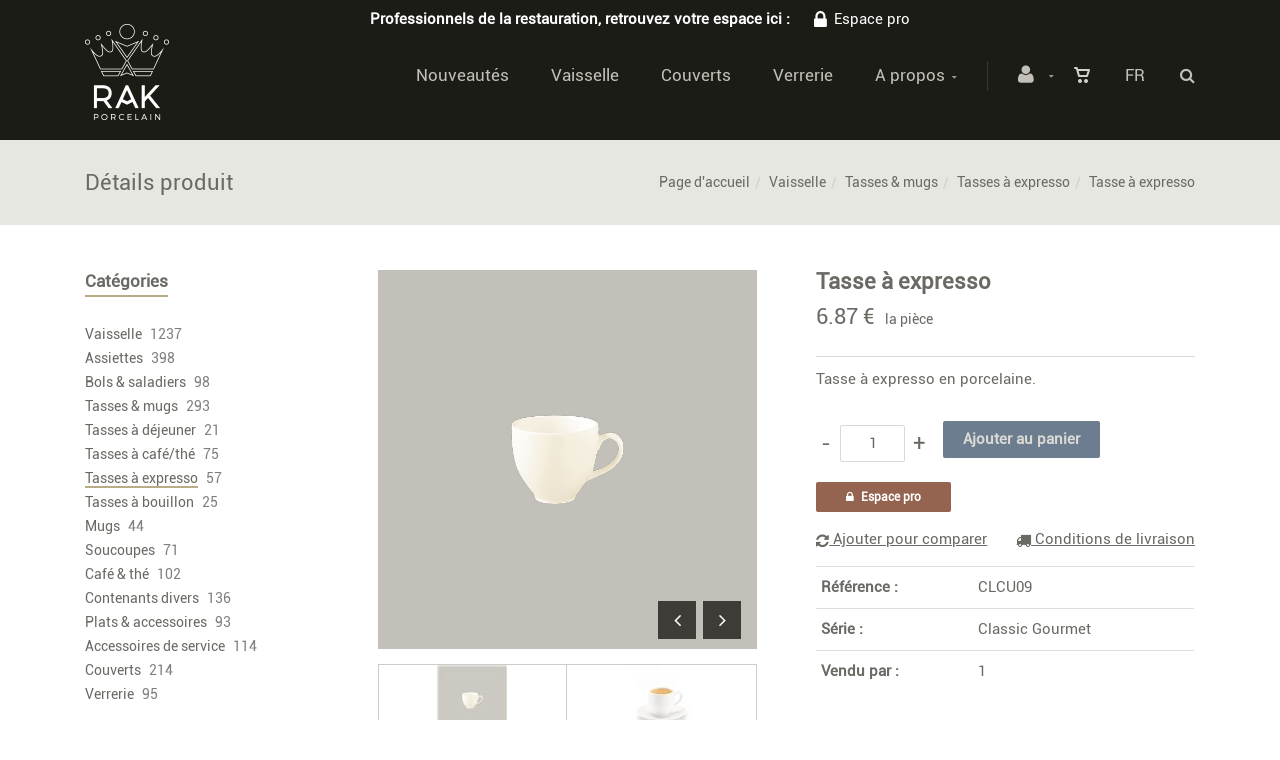

--- FILE ---
content_type: text/html; charset=utf-8
request_url: https://webshop.rak.lu/fr/produit=tasse-a-expresso&id=clcu09
body_size: 31370
content:


<!DOCTYPE html>
<html>
<head><meta charset="utf-8" /><meta name="viewport" content="width=device-width, initial-scale=1.0, maximum-scale=1" /><title>
	RAK Porcelain | Tasse à expresso
</title><link rel="shortcut icon" href="/favicon.png" /><link rel="apple-touch-icon-precomposed" sizes="180x180" href="/apple-touch-180x180.png" />
        <link rel="stylesheet" type="text/css" href="/assets/css/mercator_A0AA396A1BF26EE721FF207B446C906A.css" />
	
        <script type="text/javascript" src="/assets/js/mercator_1_3A650D9C25B7341B315CA1635078FD91.js"></script>
    
        <!-- Google tag (gtag.js) --> 
<script async src="https://www.googletagmanager.com/gtag/js?id=G-K42KGHSDX8">
</script> <script> window.dataLayer = window.dataLayer || []; function gtag(){dataLayer.push(arguments);} gtag('js', new Date()); gtag('config', 'G-K42KGHSDX8'); 
</script>

<!-- Pinterest Tag -->

<script>

!function(e){if(!window.pintrk){window.pintrk = function () {

window.pintrk.queue.push(Array.prototype.slice.call(arguments))};var

  n=window.pintrk;n.queue=[],n.version="3.0";var

  t=document.createElement("script");t.async=!0,t.src=e;var

  r=document.getElementsByTagName("script")[0];

  r.parentNode.insertBefore(t,r)}}("https://s.pinimg.com/ct/core.js");

pintrk('load', '2612987973674', {em: '<user_email_address>'});

pintrk('page');

</script>

<noscript>

<img height="1" width="1" style="display:none;" alt=""

  src="https://ct.pinterest.com/v3/?event=init&tid=2612987973674&pd[em]=<hashed_email_address>&noscript=1" />

</noscript>

<!-- end Pinterest Tag -->


    <link rel="alternate" hreflang="fr" href="https://webshop.rak.lu/fr/produit=tasse-a-expresso&amp;id=clcu09" /><link rel="alternate" hreflang="en" href="https://webshop.rak.lu/en/product=espresso-cup&amp;id=clcu09" /><link rel="alternate" hreflang="de" href="https://webshop.rak.lu/de/Produkt=espressotasse&amp;id=clcu09" /><link href="/WebResource.axd?d=bZQu9IErOfGRZdP9C3BB5XOWUcli8_EHkc9uffthVfAQfuhIy92uZu8kmdWYplRNXu-B1Uwu11FIzYV5Y3xx7U432vypTQLi8sa08mtbr5v49roCkQSruCTjZXdtg8H60&amp;t=637073620980000000" type="text/css" rel="stylesheet" class="Telerik_stylesheet" /><link href="/WebResource.axd?d=EkHr37SACCjvnXcRDMYA5e_ZvWFYqLgcOj54_JysnutTfJdcFsSn0XnuCCb3pT5ZKjciMp_AI3mZK0d4wduBaUxP15Cx2gAiTaEf2YYAHPAiuV6ChwdshVIy65HW7MFozKA3RkyPlHxU8slIc6Aumg2&amp;t=637073620980000000" type="text/css" rel="stylesheet" class="Telerik_stylesheet" /><link href="/WebResource.axd?d=FoY9NvPmWpWSkiDfMIH8tWc3Xx-h86GGR9Qv8g2mctAiUzOMdsGWcoKP1c5pfiDxYv4EawGzGpLo-PrxdOgOd8KHPE-jD60hsn_sUbOkIF7ZUfJf6Zs7vscu3r7EV7gVjm0u-X0pBk-Jtl9kEDF8Ww2&amp;t=637073620980000000" type="text/css" rel="stylesheet" class="Telerik_stylesheet" /><link href="/WebResource.axd?d=rjPJCzw6FxN1m2O_NtBchew8H42xWTYZy1xZGZGuUpeipIzm8RlRxUlT_xYbpvJVvvPAFgoUs3wtNVmWJ8XSi1s7B_h0QcvKe2QM9TxzaMdRtJEsZ9542VCATNVqfVumzJ7XWhUJ8uYj78QaSJlQSNo0d6BWWINwGIKr6A563tA1&amp;t=637073620980000000" type="text/css" rel="stylesheet" class="Telerik_stylesheet" /></head>
<body id="ctl00_body">
    <form name="aspnetForm" method="post" action="/fr/produit=tasse-a-expresso&amp;id=clcu09" onsubmit="javascript:return WebForm_OnSubmit();" id="aspnetForm">
<div>
<input type="hidden" name="ctl00_ScriptManager1_TSM" id="ctl00_ScriptManager1_TSM" value="" />
<input type="hidden" name="__EVENTTARGET" id="__EVENTTARGET" value="" />
<input type="hidden" name="__EVENTARGUMENT" id="__EVENTARGUMENT" value="" />
<input type="hidden" name="__SERVERVIEWSTATEID" id="__SERVERVIEWSTATEID" value="8e247bfc-ba30-4238-9492-e31145da4c17" />
<input type="hidden" name="__VIEWSTATE" id="__VIEWSTATE" value="" />
</div>

<script type="text/javascript">
//<![CDATA[
var theForm = document.forms['aspnetForm'];
if (!theForm) {
    theForm = document.aspnetForm;
}
function __doPostBack(eventTarget, eventArgument) {
    if (!theForm.onsubmit || (theForm.onsubmit() != false)) {
        theForm.__EVENTTARGET.value = eventTarget;
        theForm.__EVENTARGUMENT.value = eventArgument;
        theForm.submit();
    }
}
//]]>
</script>


<script src="/WebResource.axd?d=pynGkmcFUV13He1Qd6_TZIAeN9cvXqtnj6g86u_eKC0TyVb4cV6Tmlvh1e4s-pN8ijGwiHPrQDJAkdg_Uu_S3g2&amp;t=638901608248157332" type="text/javascript"></script>


<script type="text/javascript">
//<![CDATA[
function showItemImage(n){if(!disableAllThumbnailsLinks){disableAllThumbnailsLinks=!0;for(var r=$("#itemimagelist"),t=$("ul#itemimagelist li:first"),i=!1;t.attr("id")!=="itemimage"+n.toString();)t.remove(),t.appendTo(r),t=$("ul#itemimagelist li:first"),i=!0;i&&globalAisconversePlugin.magnificPopup();disableAllThumbnailsLinks=!1}}var disableAllThumbnailsLinks=!1//]]>
</script>

<script src="/ScriptResource.axd?d=nv7asgRUU0tRmHNR2D6t1KJ-qMkVHYqt6iWcPm5JjWmP3er7pBR2m9eea4ClGJGkJxBTpkTKbnxoQgO4NnpsRN1KGB3B9VjsL_sZD75ZO1dZ0uRFOHHEdS0vnqB2nVudT_cUO9IQp4SQlRd_GVtBqg2&amp;t=ffffffff93d1c106" type="text/javascript"></script>
<script src="/Telerik.Web.UI.WebResource.axd?_TSM_HiddenField_=ctl00_ScriptManager1_TSM&amp;compress=1&amp;_TSM_CombinedScripts_=%3b%3bSystem.Web.Extensions%2c+Version%3d4.0.0.0%2c+Culture%3dneutral%2c+PublicKeyToken%3d31bf3856ad364e35%3afr-FR%3aa8328cc8-0a99-4e41-8fe3-b58afac64e45%3aea597d4b%3ab25378d2" type="text/javascript"></script>
<script src="https://d2i2wahzwrm1n5.cloudfront.net/ajaxz/2019.3.1023/Common/Core.js" type="text/javascript"></script>
<script src="/ScriptResource.axd?d=mbGZm65DzNC0tMTq0ElbcdIdYkJ-_t0-mAmvSL8_QMjKRedMf3u8SQFFGzAIAqYJtdMkfQ3Nq7Vt70cH62waEdOwgdQdJ9Rm-aOaQ7GvvWbHJMREqysOuhDXioMXdXPui8kDNYCK7OgNjHvYZa0AYQ2&amp;t=495c3101" type="text/javascript"></script>
<script src="https://d2i2wahzwrm1n5.cloudfront.net/ajaxz/2019.3.1023/Ajax/Ajax.js" type="text/javascript"></script>
<script src="https://d2i2wahzwrm1n5.cloudfront.net/ajaxz/2019.3.1023/Common/MaterialRipple/MaterialRippleScripts.js" type="text/javascript"></script>
<script src="https://d2i2wahzwrm1n5.cloudfront.net/ajaxz/2019.3.1023/Input/TextBox/RadInputScript.js" type="text/javascript"></script>
<script src="https://d2i2wahzwrm1n5.cloudfront.net/ajaxz/2019.3.1023/Input/NumericTextBox/RadNumericInputScript.js" type="text/javascript"></script>
<script src="https://d2i2wahzwrm1n5.cloudfront.net/ajaxz/2019.3.1023/Common/jQueryPlugins.js" type="text/javascript"></script>
<script src="https://d2i2wahzwrm1n5.cloudfront.net/ajaxz/2019.3.1023/Common/Navigation/OData/OData.js" type="text/javascript"></script>
<script src="https://d2i2wahzwrm1n5.cloudfront.net/ajaxz/2019.3.1023/Common/TouchScrollExtender.js" type="text/javascript"></script>
<script src="https://d2i2wahzwrm1n5.cloudfront.net/ajaxz/2019.3.1023/Common/Navigation/NavigationScripts.js" type="text/javascript"></script>
<script src="https://d2i2wahzwrm1n5.cloudfront.net/ajaxz/2019.3.1023/Common/Navigation/OverlayScript.js" type="text/javascript"></script>
<script src="https://d2i2wahzwrm1n5.cloudfront.net/ajaxz/2019.3.1023/TreeView/RadTreeViewScripts.js" type="text/javascript"></script>
<script type="text/javascript">
//<![CDATA[
function WebForm_OnSubmit() {
if (typeof(ValidatorOnSubmit) == "function" && ValidatorOnSubmit() == false) return false;
return true;
}
//]]>
</script>

<div>

	<input type="hidden" name="__SCROLLPOSITIONX" id="__SCROLLPOSITIONX" value="0" />
	<input type="hidden" name="__SCROLLPOSITIONY" id="__SCROLLPOSITIONY" value="0" />
	<input type="hidden" name="__EVENTVALIDATION" id="__EVENTVALIDATION" value="z2QgLCMV9ySPiikGeLS0Cyu3wSpCsz2fIsxA0md+Jvb44F9W8X6fDlUkbOKHfGA64nWJfCdxZanzJ9f+hzU3UUKYidLJVZ0OJ2SSLaeTN7+OfHCi2FHaf3QmptNp39ap8YHwbN2XOV1nDhqtHTwj7oG9Oq8r/mZDaIB/chj3+3I+1LWSMaK318s2c0LlLphx8zmiQK2BGIDTb2Jy973/uZI/iWxgoK79f1xzaTRjzBjVm6mgoS/Jg7BP5ifeAH/dZinnZbMkOXxJND+7Le/aP2RXYXLGQ/WUYKBCOHJ2f+qvcR25ORs9b0NGEPNH/Hp9scc2tFLdlcWQuh1RGave8c2WH1k00T9LvgSJ0IZzD5axoCTKuQyvXtuKK1Ik6kC0FZOk0dfgQu/wiIUeJYcF1d3tOvKExQDN0G4OZxxNZqRvjBm9JI0zfM0AUosv810K4zthy0hQnBNKmXwlOM1cagjwhrAl1cIYrQ05MzNz9V2dtqhVzfQIX3jUyWPylHcnFX71wJPK8lY9GS2oF1YpdvQDuZVxvuLX/907nNWD7b0vBMdEFV9LM/HhuE5bNWUoFHXSJV7Pcw+4dAaDbyabOalxAqBPBc2TfuBD2prS4hgkzOdhRwwC78n/rR2Aw2aF/b6L6SYN+i0tWrfcLAOh+4+W7lW5+203X6qDsR7BcA2BBGokHNko6SpOOZ010IvHvYJT3E6dWKZ3pQvitUHQJkTeIJpxCDYrxHfw8GBGsukpVpOAvxVoFP7OqKB6Zlg7SO8FxLoWCaymRAbkS/FasEQobQ5Mu2CiJzxvrW6rOMs0Zw9EA+N5MI6qCF+aOafjHoqBkTJWA7dTmQ+JvcTRJMK13fYK5camguBmVEfGh6PHBHbDUqvKPikzm5iUhT6pqz5CFBxbx1fKHeQqW1TguPoJBmh4nC/IO06Jco45BL38W+WzI9A5kqe4ekGRoEnf3PyK3B+F9Llp0VG1xMwH6IEYSYV4HSPSeBFxWZiX42PwIuL64pbIB/lDuEgxt+17sN9X2YSoJKkW/1lur8AQGBFakECpFucS7mzaq+odUwxMvVisJ41rk+i5oyjVoqJsbupNYD8UEBcNtXkAzJxmXgR1g2alYmfcz4Q5letySIz+BdKRnFXVnnJMhNoWozhw+j/sw6yoUz03tUp639OQ5/1yLPqUh8yTwgwbsPaAFmUYcGeDm264/m2zTh/XrXIhODpHDvbsZXKoz+1dvSmuzfL/A2o8acOgeMP2uD2YKWPxuURdJBML7GzGQziVDom5LixKSOTgqL6ubR78GDcfW/7urpgq3lysUbRAJi/IAik5dk7m9k1ZsU17ZUn2EeP3mcEPwtvjJd9yLS/U+CvrSZyPCi9gKD3flnGn4R3x09E=" />
</div>

        <script type="text/javascript">
//<![CDATA[
Sys.WebForms.PageRequestManager._initialize('ctl00$ScriptManager1', 'aspnetForm', ['tctl00$ctl00$radAjaxPanelCartPanel','','tctl00$ctl00$radAjaxPanelAccountPanel','','tctl00$ContentPlaceHolder1$PanelCompare$ctl00$ContentPlaceHolder1$PanelCompare$RadAjaxPanelPanel','','tctl00$ContentPlaceHolder1$ctl00$ContentPlaceHolder1$RadAjaxPanelItemInfoPanel','','tctl00$ContentPlaceHolder1$RayonsRepeater1$ctl00$ContentPlaceHolder1$RayonsRepeater1$RadAjaxPanel1Panel','','tctl00$ContentPlaceHolder2$ctl00$ContentPlaceHolder2$RadAjaxPanelAlertStockPanel','','tctl00$radAjaxManager1SU',''], ['ctl00$ContentPlaceHolder1$ButtonAddToCart','','ctl00$ContentPlaceHolder1$SuggestedProducts$RelatedProductsRepeater$ctl02$LinkButtonAddToCart','','ctl00$ContentPlaceHolder1$SuggestedProducts$RelatedProductsRepeater$ctl03$LinkButtonAddToCart','','ctl00$ContentPlaceHolder1$SuggestedProducts$RelatedProductsRepeater2$ctl01$LinkButtonAddToCart','','ctl00$ContentPlaceHolder1$SuggestedProducts$RelatedProductsRepeater2$ctl02$LinkButtonAddToCart','','ctl00$ContentPlaceHolder1$SimilarProducts$RelatedProductsRepeater$ctl01$LinkButtonAddToCart','','ctl00$ContentPlaceHolder1$SimilarProducts$RelatedProductsRepeater$ctl02$LinkButtonAddToCart','','ctl00$ContentPlaceHolder1$SimilarProducts$RelatedProductsRepeater$ctl03$LinkButtonAddToCart','','ctl00$ContentPlaceHolder1$SimilarProducts$RelatedProductsRepeater$ctl04$LinkButtonAddToCart','','ctl00$ContentPlaceHolder1$SimilarProducts$RelatedProductsRepeater$ctl05$LinkButtonAddToCart','','ctl00$ContentPlaceHolder1$SimilarProducts$RelatedProductsRepeater$ctl06$LinkButtonAddToCart','','ctl00$ContentPlaceHolder1$SimilarProducts$RelatedProductsRepeater$ctl07$LinkButtonAddToCart','','ctl00$ContentPlaceHolder1$SimilarProducts$RelatedProductsRepeater$ctl08$LinkButtonAddToCart','','ctl00$ContentPlaceHolder1$SimilarProducts$RelatedProductsRepeater$ctl09$LinkButtonAddToCart','','ctl00$ContentPlaceHolder1$SimilarProducts$RelatedProductsRepeater$ctl10$LinkButtonAddToCart','','ctl00$ContentPlaceHolder1$SimilarProducts$RelatedProductsRepeater$ctl11$LinkButtonAddToCart','','ctl00$ContentPlaceHolder1$SimilarProducts$RelatedProductsRepeater$ctl12$LinkButtonAddToCart','','ctl00$ContentPlaceHolder1$SimilarProducts$RelatedProductsRepeater$ctl13$LinkButtonAddToCart','','ctl00$ContentPlaceHolder1$SimilarProducts$RelatedProductsRepeater$ctl14$LinkButtonAddToCart','','ctl00$ContentPlaceHolder1$SimilarProducts$RelatedProductsRepeater$ctl15$LinkButtonAddToCart','','ctl00$ContentPlaceHolder1$SimilarProducts$RelatedProductsRepeater2$ctl01$LinkButtonAddToCart','','ctl00$ContentPlaceHolder1$SimilarProducts$RelatedProductsRepeater2$ctl02$LinkButtonAddToCart','','ctl00$ContentPlaceHolder1$SimilarProducts$RelatedProductsRepeater2$ctl03$LinkButtonAddToCart','','ctl00$ContentPlaceHolder1$SimilarProducts$RelatedProductsRepeater2$ctl04$LinkButtonAddToCart','','ctl00$ContentPlaceHolder1$SimilarProducts$RelatedProductsRepeater2$ctl05$LinkButtonAddToCart','','ctl00$ContentPlaceHolder1$SimilarProducts$RelatedProductsRepeater2$ctl06$LinkButtonAddToCart','','ctl00$ContentPlaceHolder1$SimilarProducts$RelatedProductsRepeater2$ctl07$LinkButtonAddToCart','','ctl00$ContentPlaceHolder1$SimilarProducts$RelatedProductsRepeater2$ctl08$LinkButtonAddToCart','','ctl00$ContentPlaceHolder1$SimilarProducts$RelatedProductsRepeater2$ctl09$LinkButtonAddToCart','','ctl00$ContentPlaceHolder1$SimilarProducts$RelatedProductsRepeater2$ctl10$LinkButtonAddToCart','','ctl00$ContentPlaceHolder1$SimilarProducts$RelatedProductsRepeater2$ctl11$LinkButtonAddToCart','','ctl00$ContentPlaceHolder1$SimilarProducts$RelatedProductsRepeater2$ctl12$LinkButtonAddToCart','','ctl00$ContentPlaceHolder1$SimilarProducts$RelatedProductsRepeater2$ctl13$LinkButtonAddToCart','','ctl00$ContentPlaceHolder1$SimilarProducts$RelatedProductsRepeater2$ctl14$LinkButtonAddToCart','','ctl00$ContentPlaceHolder1$SimilarProducts$RelatedProductsRepeater2$ctl15$LinkButtonAddToCart',''], [], 90, 'ctl00');
//]]>
</script>


        <!-- 2019.3.1023.45 --><div id="ctl00_radAjaxManager1SU">
	<span id="ctl00_radAjaxManager1" style="display:none;"></span>
</div>

        <div class="preloader"></div>

        <header class="header" data-spy="affix">
            <div class="header-extra-top" style="background-color:#1C1C16"> <div class="container"> <div class="row"> <div class="col-sm-12 text-center"> <p style="color:#ffffff; padding-top:7px; padding-bottom:7px"><strong>Professionnels de la restauration, retrouvez votre espace ici : <a href="/fr/login.aspx?status=pro" style="color:#ffffff"><i class="fa fa-lock" style="margin-right:7px; font-size:20px; margin-left:20px"></i>Espace pro</a></strong></p> </div> </div> </div> </div> <div class="header-extra-top" style="background-color:#1c1b16"> <div class="container"> <div class="row"> <div class="col-sm-12 text-center"> </div> </div> </div> </div>
	        <nav id="navbar-container" class="navbar container">
                <a class="navbar-brand pull-left" href="/" style="overflow: inherit;"> <img src="/assets/images/logo_rak_normal.png?timestamp=%272024-02-15%27" alt="Rak porcelain europe" class="hidden-xs" style="z-index: 900; margin-top: -36px; padding-bottom: 20px; padding-top: 20px;"> <img src="/assets/images/logo_rak_xs-normal.png?timestamp=%272024-02-15%27" srcset="/assets/images/logo_rak_xs-big.png 2x" alt="Rak porcelain europe" class="visible-xs" style="margin-top:9px; margin-bottom:8px"> </a> <div class="navbar-form pull-right"> <div class="navbar-search collapse" id="navbar-search1"> <input type="text" id="text-search1" placeholder="Appuyez ensuite sur Enter..."> <i class="fa fa-times" data-toggle="collapse" data-target=".navbar-search" onclick="hideJsonSearchItems();"></i> </div> <button type="button" class="fa fa-search" data-target=".navbar-search" data-toggle="collapse" onclick="window.setTimeout(clickInSearch1, 500);"></button> </div> <div id="div_JsonSearchItems" style="position: absolute; top: 100%; right: 0; width: 400px; transition: all .2s ease; background-color: #f5f5f5; display: none;"> <h5 style="padding-left: 10px; margin-top:10px; background-color: #6b7d8f;"><i class="fa fa-star-half-full"></i><i class="fa fa-star-half-full"></i><i class="fa fa-star-half-full"></i><i class="fa fa-star-half-full"></i><i class="fa fa-star-half-full" style="margin-right: 20px;"></i>Suggestions...</h5> <ul class="product_list_widget" id="ul_JsonSearchItems"></ul> </div> <div class="navbar-lang pull-right"> <ul class="nav"> <li class="dropdown"><a href="" class="dropdown-toggle" data-toggle="dropdown">Fr</a> <ul class="dropdown-menu"> <li><a href="/en/product=espresso-cup&id=clcu09" onclick="setCookie('UserLangue','E',365);">En</a></li> <li><a href="/de/Produkt=espressotasse&id=clcu09" onclick="setCookie('UserLangue','D',365);">De</a></li> </ul> </li> </ul> </div>

                <div class="RadAjaxPanel" id="ctl00_ctl00_radAjaxPanelCartPanel">
	<div id="ctl00_radAjaxPanelCart" class="navbar-ecommerce pull-right" style="margin-right: 20px;">
		
                    

<a id="ctl00_cartInMenu1_HyperLinkCart" class="link-cart hover hidden-xs">
    <i class="icon-cart"></i>
    </a>

<!-- CART LIST -->


                
	</div>
</div>

		        <div class="RadAjaxPanel" id="ctl00_ctl00_radAjaxPanelAccountPanel">
	<div id="ctl00_radAjaxPanelAccount" class="navbar-account pull-right" style="margin-right: 20px;">
		
			        

<ul class="nav navbar-nav">
    <li class="dropdown">
        <a id="ctl00_accountInMenu1_HyperLinkNotLogged" href="javascript:__doPostBack(&#39;ctl00$accountInMenu1$HyperLinkNotLogged&#39;,&#39;&#39;)">
            <i class="fa fa-user" style="font-size: 20px; margin-top: -5px;"></i>
        </a>
        
        
        <input type="hidden" name="ctl00$accountInMenu1$HiddenFieldRawUrl" id="ctl00_accountInMenu1_HiddenFieldRawUrl" value="/fr/produit=tasse-a-expresso&amp;id=clcu09" />
    </li>
</ul>

		        
	</div>
</div>

                <div class="divider pull-right"></div> <button class="navbar-toggle pull-right" data-target="#navbar" data-toggle="collapse" type="button"> <i class="fa fa-bars"></i> </button> <div id="navbar" class="navbar-collapse collapse pull-right"> <ul class="nav navbar-nav"> <li class="dropdown"><a href="/fr/catalogueliste-selection=nouveautes" onclick="document.location='/fr/catalogueliste-selection=nouveautes';" class="dropdown-toggle noDownArrowInDropdown" data-toggle="dropdown">Nouveautés</a></li><li class="dropdown"><a href="/fr/categories-rayon=vaisselle&id=yq0xszzusl" onclick="document.location='/fr/categories-rayon=vaisselle&id=yq0xszzusl';" class="dropdown-toggle noDownArrowInDropdown" data-toggle="dropdown">Vaisselle</a></li><li class="dropdown"><a href="/fr/categories-rayon=couverts&id=qodkhmuynt" onclick="document.location='/fr/categories-rayon=couverts&id=qodkhmuynt';" class="dropdown-toggle noDownArrowInDropdown" data-toggle="dropdown">Couverts</a></li><li class="dropdown"><a href="/fr/categories-rayon=verrerie&id=5cpm17jxzm" onclick="document.location='/fr/categories-rayon=verrerie&id=5cpm17jxzm';" class="dropdown-toggle noDownArrowInDropdown" data-toggle="dropdown">Verrerie</a></li><li class="dropdown"><a href="#" class="dropdown-toggle" data-toggle="dropdown">A propos</a><ul class="dropdown-menu sub-menu"><li><a href="/fr/a-propos/qui-sommes-nous.chtml">Qui sommes-nous ?</a></li><li><a href="/fr/a-propos/garantie.chtml">Garantie</a></li><li><a href="/fr/a-propos/conseils.chtml">Conseils</a></li><li><a href="/fr/a-propos/nos-conditions-de-vente.chtml">Nos conditions de vente</a></li><li><a href="/fr/a-propos/contact.chtml">Contact</a></li><li><a href="https://www.rakporcelain.com/eu-fr/news" target="target="_blank"">Actualités</a></li></ul></li></ul></div>
	        </nav>
        </header>

        <div class="wrapper">
            
            <header id="ctl00_HeaderPageTitle" class="pagetitle pagetitle-sm">
		        <div id="ctl00_PageTitleDiv" class="container">
			        <div class="divtable irow">
				        <div class="divcell">
					        <h2 id="h2item">Détails produit</h2>
                            
					        
				        </div>
				        <div class="divcell text-right">
					        <ol class="breadcrumb">
                                <li><a href="/">Page d'accueil</a><li class="active"><a href="/fr/catalogueliste-rayon=vaisselle&id=yq0xszzusl">Vaisselle</a></li><li class="active"><a href="/fr/catalogueliste-famille=tasses-mugs&id=ljnub2cqms">Tasses & mugs</a></li><li class="active"><a href="/fr/catalogueliste-ssfamille=tasses-a-expresso&id=b0e5lt3wkb">Tasses à expresso</a></li></li><li class="active">Tasse à expresso</li>
					        </ol>
				        </div>
			        </div>
		        </div>
	        </header>

            <div class="content">

            

	<div class="container">
		<div class="row">
			<article class="col-md-9 col-sm-8 col-md-push-3 col-sm-push-4 maincontent">
				<div class="RadAjaxPanel" id="ctl00_ContentPlaceHolder1_ctl00_ContentPlaceHolder1_RadAjaxPanelItemInfoPanel">
	<div id="ctl00_ContentPlaceHolder1_RadAjaxPanelItemInfo" class="container" itemscope="" itemtype="https://schema.org/Product">
		
                    <!-- CONTAINER -->
                
					<div class="row irow-sm type-product">
						<div class="col-md-6">
							<span id="ctl00_ContentPlaceHolder1_itemPictures"><div id="ctl00_ContentPlaceHolder1_itemPictures_PanelMain" class="slider oneslider magnific-wrap">
			<ul id="itemimagelist"><li id="itemimage1"><a href="/images/ashx/tasse-a-expresso-1.jpeg?s_id=CLCU09&imgfield=s_image1&imgwidth=700&imgheight=700" class="magnific" title="Tasse à expresso"><img src="/images/ashx/tasse-a-expresso-1.jpeg?s_id=CLCU09&imgfield=s_image1&imgwidth=700&imgheight=700" alt="Tasse à expresso" itemprop="image"></a></li><li id="itemimage2"><a href="/images/ashx/tasse-a-expresso-2.jpeg?s_id=CLCU09&imgfield=s_image2&imgwidth=700&imgheight=700" class="magnific" title="Tasse à expresso"><img src="/images/ashx/tasse-a-expresso-2.jpeg?s_id=CLCU09&imgfield=s_image2&imgwidth=700&imgheight=700" alt="Tasse à expresso"></a></li></ul><a class="slider-arrow slider-arrow-prev arrow-bottom-right"></a><a class="slider-arrow slider-arrow-next arrow-bottom-right"></a>
		</div><div id="ctl00_ContentPlaceHolder1_itemPictures_PanelThumbnails" class="container slider carousel clients clients-flat hidden-xs" style="margin-top: 15px; padding-right: 30px; padding-left: 30px;">
			<div id="ctl00_ContentPlaceHolder1_itemPictures_PanelRow" class="row">
				<ul data-max-items="5"><li class="col-md-3" style="padding-right: 5px; padding-left: 5px;"><a onclick="showItemImage(1); return false;" id="ctl00_ContentPlaceHolder1_itemPictures_LinkButton1" href="javascript:__doPostBack(&#39;ctl00$ContentPlaceHolder1$itemPictures$LinkButton1&#39;,&#39;&#39;)"><img src="/ShowImage.ashx?s_id=CLCU09&amp;imgfield=s_image1&amp;imgwidth=70&amp;imgheight=70" alt="Tasse à expresso" style="border-width:0px;" /></a></li><li class="col-md-3" style="padding-right: 5px; padding-left: 5px;"><a onclick="showItemImage(2); return false;" id="ctl00_ContentPlaceHolder1_itemPictures_LinkButton2" href="javascript:__doPostBack(&#39;ctl00$ContentPlaceHolder1$itemPictures$LinkButton2&#39;,&#39;&#39;)"><img src="/ShowImage.ashx?s_id=CLCU09&amp;imgfield=s_image2&amp;imgwidth=70&amp;imgheight=70" alt="Tasse à expresso" style="border-width:0px;" /></a></li></ul>
			</div><a class="slider-arrow arrow-out slider-arrow-prev"></a><a class="slider-arrow arrow-out slider-arrow-next"></a>
		</div></span>
                            <h5 id="ctl00_ContentPlaceHolder1_ZoomImg" class="zoom-product"><a id="ctl00_ContentPlaceHolder1_HyperLinkZoom" href="https://gallery.rak.lu/Zoom/Index/CLCU09" target="_blank">Zoom <i class="fa fa-search-plus" style="margin-top: -5px;"></i></a></h5>
						</div>
						<div class="col-md-6">
							<h1 itemprop="name" id="h1item">Tasse à expresso</h1>

							<div itemprop="offers" itemscope itemtype="http://schema.org/Offer">
                                <span class="price">
								    <span itemprop ="priceCurrency" content="EUR"></span><span itemprop="price" content="6.87"></span><span class="amount"> 6.87 &euro;</span>&nbsp;&nbsp;<small>la pièce</small>
							    </span>
                                <span id="ctl00_ContentPlaceHolder1_LabelInfoStock" class="InfoStock"><link itemprop="availability" href="https://schema.org/InStock" /></span>
                            </div>

							<hr/ style="margin-top:15px; margin-bottom:10px">

							<div class="single-product-description" id="single-product-description">
								<p itemprop="description">Tasse à expresso en porcelaine.</p>
							</div>

                            <div id="ctl00_ContentPlaceHolder1_PanelAddToCart" class="single-product-page-cart-form">
			
								<div class="product-quantity inline">
                                    <a id="ctl00_ContentPlaceHolder1_HyperLinkMinus" class="minus disabled" data-min="1" numtxtid="ctl00_ContentPlaceHolder1_RadNumericTextBoxQty" conditv="1" style="cursor: pointer;">-</a>
                                    <span id="ctl00_ContentPlaceHolder1_RadNumericTextBoxQty_wrapper" class="riSingle RadInput RadInput_Default" style="width:65px;"><input id="ctl00_ContentPlaceHolder1_RadNumericTextBoxQty" name="ctl00$ContentPlaceHolder1$RadNumericTextBoxQty" class="riTextBox riEnabled" name="quantity" size="4" title="Qté" conditV="1" value="1" type="text" /><input id="ctl00_ContentPlaceHolder1_RadNumericTextBoxQty_ClientState" name="ctl00_ContentPlaceHolder1_RadNumericTextBoxQty_ClientState" type="hidden" /></span>
                                    <a id="ctl00_ContentPlaceHolder1_HyperLinkPlus" class="plus" data-max="999" numtxtid="ctl00_ContentPlaceHolder1_RadNumericTextBoxQty" conditv="1" style="cursor: pointer;">+</a>
								</div>
                                <input type="button" name="ctl00$ContentPlaceHolder1$ButtonAddToCart" value="Ajouter au panier" onclick="javascript:__doPostBack(&#39;ctl00$ContentPlaceHolder1$ButtonAddToCart&#39;,&#39;&#39;)" id="ctl00_ContentPlaceHolder1_ButtonAddToCart" class="btn btn-primary" />
                                <div id="ctl00_ContentPlaceHolder1_AddedToCartToolTip_PanelBlack" class="popover top" style="left: 50%; margin-left: -55px; top: -120px; position: fixed;">
				
	<div class="arrow"></div>
	<h3 class="popover-title">Shop</h3>
	<div class="popover-content">
		<p>Ce produit a été ajouté à votre panier.</p>
	</div>

			</div>


							
		</div>
                            <div id="ctl00_ContentPlaceHolder1_PanelAccessTheProSpace" class="single-product-pro-space">
			
                                <a id="ctl00_ContentPlaceHolder1_LinkButtonAccessTheProSpace" class="btn btn-brown btn-sm" href="javascript:__doPostBack(&#39;ctl00$ContentPlaceHolder1$LinkButtonAccessTheProSpace&#39;,&#39;&#39;)"><i class="fa fa-lock" style="margin-right:7px; margin-bottom:2px"></i><span id="ctl00_ContentPlaceHolder1_LabelBtnAccessTheProSpace">Espace pro</span></a>
                            
		</div>
                            <div id="ctl00_ContentPlaceHolder1_PanelContainerCompare">
			
                              <div>
                                 <div class="big-pull-left"><div class="RadAjaxPanel" id="ctl00_ContentPlaceHolder1_PanelCompare_ctl00_ContentPlaceHolder1_PanelCompare_RadAjaxPanelPanel">
				<div id="ctl00_ContentPlaceHolder1_PanelCompare_RadAjaxPanel" class="RadAjaxPanelCompare">
					
    <p id="ctl00_ContentPlaceHolder1_PanelCompare_pmain" style="margin-bottom:0px" class="fineweight">
        <a onclick="return ComparePerformClick(&#39;/fr/comparateur&#39;);" id="ctl00_ContentPlaceHolder1_PanelCompare_LinkButtonComparePerform" class="PanelCompareLinkButtonComparePerform" href="javascript:__doPostBack(&#39;ctl00$ContentPlaceHolder1$PanelCompare$LinkButtonComparePerform&#39;,&#39;&#39;)" style="margin-bottom: 0; margin-right: 10px;display: none;"><i class="fa fa-refresh"></i>&nbsp;Comparer</a>
        <a id="ctl00_ContentPlaceHolder1_PanelCompare_LinkButtonCompareRemove" class="PanelCompareLinkButtonCompareRemove" href="javascript:__doPostBack(&#39;ctl00$ContentPlaceHolder1$PanelCompare$LinkButtonCompareRemove&#39;,&#39;&#39;)" style="margin-bottom: 0;display: none;">Retirer</a>
        <a id="ctl00_ContentPlaceHolder1_PanelCompare_LinkButtonCompareAdd" class="PanelCompareLinkButtonCompareAdd" href="javascript:__doPostBack(&#39;ctl00$ContentPlaceHolder1$PanelCompare$LinkButtonCompareAdd&#39;,&#39;&#39;)" style="margin-bottom: 0;"><i class="fa fa-refresh"></i>&nbsp;Ajouter pour comparer</a>
    </p>
    <input type="hidden" name="ctl00$ContentPlaceHolder1$PanelCompare$HiddenFieldS_ID" id="ctl00_ContentPlaceHolder1_PanelCompare_HiddenFieldS_ID" value="CLCU09" />

				</div>
			</div>



    <script type="text/javascript">
        function RadAjaxPanelCompareResponseEnd(sender, eventArgs) {
            setAsyncImages();
            UpdateCompareButtons();
        }

        function ComparedItemsCookieInfo(){
            var comparedItems = getCookie('ComparedItems');
            var comparedItemsCount = 0;
            if (comparedItems == null)
                comparedItems = "";

            if ((comparedItems.indexOf("|") == -1) && (comparedItems != ""))
                comparedItemsCount = 1;
            if (comparedItems.indexOf("|") != -1)
                comparedItemsCount = comparedItems.split("|").length;
            comparedItems = "|" + decodeURI(comparedItems) + "|";
            
            var obj = {
                comparedItemsCount: comparedItemsCount,
                comparedItems: comparedItems
            };
            return obj;
        }


        function UpdateCompareButtons() {
            var obj = ComparedItemsCookieInfo();
            var arr = document.getElementsByClassName('RadAjaxPanelCompare');
            for (var i = 0; i < arr.length; i++) {
                var s_id = "|" + arr[i].getElementsByTagName("input")[0].value + "|";

                var LinkButtonCompareRemove = $('#' + arr[i].id).find('.PanelCompareLinkButtonCompareRemove');
                var LinkButtonCompareAdd = $('#' + arr[i].id).find('.PanelCompareLinkButtonCompareAdd');
                var LinkButtonComparePerform = $('#' + arr[i].id).find('.PanelCompareLinkButtonComparePerform');
                

                if (obj.comparedItems.indexOf(s_id) !== -1) {
                    LinkButtonCompareRemove.show();
                    LinkButtonCompareAdd.hide();
                }
                else {
                    LinkButtonCompareRemove.hide();
                    LinkButtonCompareAdd.show();
                }
                if ((obj.comparedItemsCount > 1) && (obj.comparedItems.indexOf(s_id) !== -1))
                    LinkButtonComparePerform.show();
                else
                    LinkButtonComparePerform.hide();
            }
        }


        function ComparePerformClick(url) {
            var obj = ComparedItemsCookieInfo();
            if (obj.comparedItemsCount < 2) {
                UpdateCompareButtons();
                alert("Aucun article à comparer ! Il faut d'abord ajouter au moins 2 articles pour comparer.");
            }
            else
                OpenInNewTab(url);
            return false;
        }

        function OpenInNewTab(url) {
            var a = document.createElement('a');
            a.target = '_blank';
            a.href = url;
            a.click();
        }
    </script>
</div>
                                 <div class="big-pull-right"><a id="ctl00_ContentPlaceHolder1_HyperLinkDeliveryInfos" href="/fr/a-propos/contact.chtml"><i class="fa fa-truck"></i>&nbsp;<span id="ctl00_ContentPlaceHolder1_LabelDeliveryInfos">Conditions de livraison</span></a></div>
                              </div>
                            
		</div>
							<table class="table table-cart-total">
								<tbody>
									<tr>
										<th style="color:#6b6963">Référence :</th>
										<td style="color:#6b6963" itemprop="sku">CLCU09</td>
									</tr>
                                    <tr id="ctl00_ContentPlaceHolder1_TrSerie">
			<th style="color:#6b6963">Série :</th>
			<td style="color:#6b6963"><a href="/fr/catalogueliste-serie=classic-gourmet" style="font-weight:440; color:#6b6963">Classic Gourmet</a></td>
		</tr>
		
                                    <tr id="ctl00_ContentPlaceHolder1_TrSoldBy">
			<th style="color:#6b6963">Vendu par :</th>
			<td style="color:#6b6963">1</td>
		</tr>
		

                                    
                                    
                                    
								</tbody>
							</table>
						</div>
					</div>
                    <input type="hidden" name="ctl00$ContentPlaceHolder1$HiddenFieldId" id="ctl00_ContentPlaceHolder1_HiddenFieldId" value="clcu09" />
                    <input type="hidden" name="ctl00$ContentPlaceHolder1$HiddenFieldCle1" id="ctl00_ContentPlaceHolder1_HiddenFieldCle1" value="CLCU09" />
					
				    <!-- /.container -->

				    <!-- CONTAINER -->
				    <div class="container" style="margin-top: 20px;">
					    <!-- Tabs -->
					    <div class="tabs tabs-border-highlight">
						    <!-- Nav tabs -->
						    <ul class="nav nav-tabs text-center">
							    <li class="active"><a id="a-description" href="#description" data-toggle="tab">Description</a></li>
							    <li><a id="a-reviews" href="#reviews" data-toggle="tab">Avis</a></li>
						    </ul>

						    <!-- Tab panes -->
						    <div class="tab-content no-border">
							    <div class="tab-pane fade in active" id="description">
								    <div class="row irow-sm" style="margin-top:0px">
									    <div class="col-sm-12">
                                            Pour une vaisselle du quotidien et grâce à l’éventail de ses formes carrées, rondes ou rectangulaires, la gamme Classic Gourmet est votre choix idéal. Vous pouvez l'utiliser du matin au soir pour toutes les occasions. Les assiettes, bols et tasses sont à la fois élégants et très robustes. Vous les rangez facilement et sans souci grâce à leur capacité d'empilement optimisée.
                                            <br />
                                        </div>
                                    </div>
                                    <div class="row irow-sm" style="margin-top:30px">
                                        <div class="col-sm-12">
                                            <img src="/assets/images/icons/icone-no-four.png" srcset="/assets/images/icons/icone-no-four-big.png 2x" alt="Four" style="padding:3px">
<img src="/assets/images/icons/icone-ok-micro-ondes.png" srcset="/assets/images/icons/icone-ok-micro-ondes-big.png 2x" alt="Micro-ondes" style="padding:3px">
<img src="/assets/images/icons/icone-lave-vaisselle.png" srcset="/assets/images/icons/icone-lave-vaisselle-big.png 2x" alt="Lave-vaisselle" style="padding:3px">

                                        </div>
                                    </div>
								    <div class="row irow-sm" style="margin-top:30px">
									    <div class="col-sm-12">
                                            <h4>Détails techniques</h4>
                                            <table class="table table-cart-total productdescr">
								                <tbody>
                                                    <tr id="ctl00_ContentPlaceHolder1_TrCollection">
			<th style="border:0; font-weight:400">Collection :</th>
			<td style="border:0"><a class="link"  href="/fr/catalogueliste-rayon=vaisselle&id=yq0xszzusl">Vaisselle</a> / <a class="link"  href="/fr/catalogueliste-collection=ivoris">Ivoris</a> / <a class="link" href="/fr/catalogueliste-serie=classic-gourmet">Classic Gourmet</a></td>
		</tr>
		
                                                    <tr id="ctl00_ContentPlaceHolder1_TrCategory">
			<th style="border:0; font-weight:400">Catégorie :</th>
			<td style="border:0"><a class="link" href="/fr/catalogueliste-famille=tasses-mugs&id=ljnub2cqms">Tasses & mugs</a> / <a class="link" href="/fr/catalogueliste-ssfamille=tasses-a-expresso&id=b0e5lt3wkb">Tasses à expresso</a></td>
		</tr>
		
                                                    <tr id="ctl00_ContentPlaceHolder1_TrMaterial">
			<th style="border:0; font-weight:400">Matériau :</th>
			<td style="border:0">porcelaine</td>
		</tr>
		
                                                    <tr id="ctl00_ContentPlaceHolder1_TrShape">
			<th style="border:0; font-weight:400">Forme :</th>
			<td style="border:0">rond</td>
		</tr>
		
                                                    <tr id="ctl00_ContentPlaceHolder1_TrProductType">
			<th style="border:0; font-weight:400">Type de produit :</th>
			<td style="border:0">Tasses à expresso</td>
		</tr>
		
                                                    <tr id="ctl00_ContentPlaceHolder1_TrSegmentation">
			<th style="border:0; font-weight:400">Inspiration :</th>
			<td style="border:0">Pour tous les jours</td>
		</tr>
		
                                                    <tr id="ctl00_ContentPlaceHolder1_TrFullDimensions">
			<th style="border:0; font-weight:400">Dimensions complètes :</th>
			<td style="border:0">Ø 6.5 cm / Ht. 6.5 cm / Cont. 9 cl</td>
		</tr>
		
                                                    <tr id="ctl00_ContentPlaceHolder1_TrWeight">
			<th style="border:0; font-weight:400">Poids (kg) :</th>
			<td style="border:0">0.139</td>
		</tr>
		
                                                    <tr id="ctl00_ContentPlaceHolder1_TrPieceBox">
			<th style="border:0; font-weight:400">Pièces par boîte :</th>
			<td style="border:0">12</td>
		</tr>
		
								                </tbody>
							                </table>
									    </div>
								    </div>
							    </div>
							    <div class="tab-pane fade" id="reviews">
									<div class="comments">
                                        
									</div>

									<hr/>

									<!-- Add Comment -->
									<div class="add-comment" id="addcomment">
										<h3>Ajouter un avis</h3>
										<div>
											<div class="rating-wrap">
												<div class="raty" id="raty-review"></div>
											</div>
											<div class="form-wrap">
												<div class="form-group">
                                                    <textarea name="ctl00$ContentPlaceHolder1$TextBoxReview" rows="2" cols="20" id="ctl00_ContentPlaceHolder1_TextBoxReview" placeholder="Message">
</textarea>
												</div>
											</div>
                                            <input type="button" name="ctl00$ContentPlaceHolder1$ButtonSubmitReview" value="Envoyer" onclick="if (!ButtonSubmitReviewClick()) return false;__doPostBack(&#39;ctl00$ContentPlaceHolder1$ButtonSubmitReview&#39;,&#39;&#39;)" id="ctl00_ContentPlaceHolder1_ButtonSubmitReview" class="btn btn-primary btn-wide" />
                                            <span id="ctl00_ContentPlaceHolder1_LabelSqlError" style="color: #da3636;"></span>
										</div>
									</div>
								    <!-- /.add-comment -->
							    </div>
						    </div>
					    </div>
					    <!-- /.tabs -->
				    </div>
				    <!-- /.container -->
                
	</div>
</div>
				

<hr class="hr-nobg hr-sm"/>

<!-- CONTAINER WRAP -->
<div class="container-wrap">
	<div class="page-header text-center">
		<h3 class="title-border-top"><span id="ctl00_ContentPlaceHolder1_SuggestedProducts_LabelTitle">Produits associés</span></h3>
	</div>
	<!-- SLIDER -->
	<div class="container slider text-center visible-md visible-lg">
		<div class="row">
            
                    <ul data-max-items="3">
                
				    <li class="product col-md-4 col-sm-4 col-xs-2">
					    <div class="product-img">
						    <a id="ctl00_ContentPlaceHolder1_SuggestedProducts_RelatedProductsRepeater_ctl01_HyperLinkItem1" disabled="disabled">
                                <img src="/ShowImage.ashx?assetsimgfile=empty.png&imgwidth=250&imgheight=250" alt="">
                            </a>
						    
					        <div id="ctl00_ContentPlaceHolder1_SuggestedProducts_RelatedProductsRepeater_ctl01_AddedToCartToolTip_PanelBlack" class="popover top" style="left: 50%; margin-left: -55px; top: -120px; position: fixed;">
	
	<div class="arrow"></div>
	<h3 class="popover-title">Shop</h3>
	<div class="popover-content">
		<p>Ce produit a été ajouté à votre panier.</p>
	</div>

</div>


                        </div>
					    <h3></h3>
			            
						
				    </li>
				 
				    <li class="product col-md-4 col-sm-4 col-xs-2">
					    <div class="product-img">
						    <a id="ctl00_ContentPlaceHolder1_SuggestedProducts_RelatedProductsRepeater_ctl02_HyperLinkItem1" href="/fr/produit=soucoupe&amp;id=clsa13">
                                <img src="/images/ashx/soucoupe-1.jpeg?s_id=clsa13&imgfield=s_image1&imgwidth=250&imgheight=250" alt="Soucoupe">
                            </a>
						    <a onclick="ShowToolTip(this);" id="ctl00_ContentPlaceHolder1_SuggestedProducts_RelatedProductsRepeater_ctl02_LinkButtonAddToCart" class="btn btn-primary btn-related" s_id="CLSA13" href="javascript:__doPostBack(&#39;ctl00$ContentPlaceHolder1$SuggestedProducts$RelatedProductsRepeater$ctl02$LinkButtonAddToCart&#39;,&#39;&#39;)"><i class="fa fa-cart-arrow-down"></i> Ajouter au panier</a>
					        <div id="ctl00_ContentPlaceHolder1_SuggestedProducts_RelatedProductsRepeater_ctl02_AddedToCartToolTip_PanelBlack" class="popover top" style="left: 50%; margin-left: -55px; top: -120px; position: fixed;">
	
	<div class="arrow"></div>
	<h3 class="popover-title">Shop</h3>
	<div class="popover-content">
		<p>Ce produit a été ajouté à votre panier.</p>
	</div>

</div>


                        </div>
					    <h3><a id="ctl00_ContentPlaceHolder1_SuggestedProducts_RelatedProductsRepeater_ctl02_HyperLinkItem2" href="/fr/produit=soucoupe&amp;id=clsa13">Soucoupe<br/>13 cm</a></h3>
			            <span id="ctl00_ContentPlaceHolder1_SuggestedProducts_RelatedProductsRepeater_ctl02_Label1" class="price">
			                <span class="amount"> 4.79 &euro;</span>
		                </span>
						<span class="brand"><a href="/fr/cataloguegrille-collection=ivoris">Ivoris</a> / <a href="/fr/cataloguegrille-serie=classic-gourmet">Classic Gourmet</a></span>
				    </li>
				 
				    <li class="product col-md-4 col-sm-4 col-xs-2">
					    <div class="product-img">
						    <a id="ctl00_ContentPlaceHolder1_SuggestedProducts_RelatedProductsRepeater_ctl03_HyperLinkItem1" href="/fr/produit=soucoupe&amp;id=clsa13">
                                <img src="/images/ashx/soucoupe-1.jpeg?s_id=clsa13&imgfield=s_image1&imgwidth=250&imgheight=250" alt="Soucoupe">
                            </a>
						    <a onclick="ShowToolTip(this);" id="ctl00_ContentPlaceHolder1_SuggestedProducts_RelatedProductsRepeater_ctl03_LinkButtonAddToCart" class="btn btn-primary btn-related" s_id="CLSA13" href="javascript:__doPostBack(&#39;ctl00$ContentPlaceHolder1$SuggestedProducts$RelatedProductsRepeater$ctl03$LinkButtonAddToCart&#39;,&#39;&#39;)"><i class="fa fa-cart-arrow-down"></i> Ajouter au panier</a>
					        <div id="ctl00_ContentPlaceHolder1_SuggestedProducts_RelatedProductsRepeater_ctl03_AddedToCartToolTip_PanelBlack" class="popover top" style="left: 50%; margin-left: -55px; top: -120px; position: fixed;">
	
	<div class="arrow"></div>
	<h3 class="popover-title">Shop</h3>
	<div class="popover-content">
		<p>Ce produit a été ajouté à votre panier.</p>
	</div>

</div>


                        </div>
					    <h3><a id="ctl00_ContentPlaceHolder1_SuggestedProducts_RelatedProductsRepeater_ctl03_HyperLinkItem2" href="/fr/produit=soucoupe&amp;id=clsa13">Soucoupe<br/>13 cm</a></h3>
			            <span id="ctl00_ContentPlaceHolder1_SuggestedProducts_RelatedProductsRepeater_ctl03_Label1" class="price">
			                <span class="amount"> 4.79 &euro;</span>
		                </span>
						<span class="brand"><a href="/fr/cataloguegrille-collection=ivoris">Ivoris</a> / <a href="/fr/cataloguegrille-serie=classic-gourmet">Classic Gourmet</a></span>
				    </li>
				 
                    </ul>
                
			<a href="" style="z-index: 30000; top: 39%;" class="slider-arrow arrow-nobg-dark slider-arrow-prev arrow-out"></a>
			<a href="" style="z-index: 30000; top: 39%;" class="slider-arrow arrow-nobg-dark slider-arrow-next arrow-out"></a>
		</div>
	</div>
	<!-- /.slider -->
    <!-- SLIDER -->
	<div class="container slider text-center visible-xs visible-sm">
		<div class="row">
            
                    <ul data-max-items="3">
                
				    <li class="product col-md-4 col-sm-4 col-xs-2">
					    <div class="product-img">
						    <a id="ctl00_ContentPlaceHolder1_SuggestedProducts_RelatedProductsRepeater2_ctl01_HyperLinkItem3" href="/fr/produit=soucoupe&amp;id=clsa13">
                                <img src="/images/ashx/soucoupe-1.jpeg?s_id=clsa13&imgfield=s_image1&imgwidth=250&imgheight=250" alt="Soucoupe">
                            </a>
						    <a onclick="ShowToolTip(this);" id="ctl00_ContentPlaceHolder1_SuggestedProducts_RelatedProductsRepeater2_ctl01_LinkButtonAddToCart" class="btn btn-primary btn-related" s_id="CLSA13" href="javascript:__doPostBack(&#39;ctl00$ContentPlaceHolder1$SuggestedProducts$RelatedProductsRepeater2$ctl01$LinkButtonAddToCart&#39;,&#39;&#39;)"><i class="fa fa-cart-arrow-down"></i> Ajouter au panier</a>
					        <div id="ctl00_ContentPlaceHolder1_SuggestedProducts_RelatedProductsRepeater2_ctl01_AddedToCartToolTip_PanelBlack" class="popover top" style="left: 50%; margin-left: -55px; top: -120px; position: fixed;">
	
	<div class="arrow"></div>
	<h3 class="popover-title">Shop</h3>
	<div class="popover-content">
		<p>Ce produit a été ajouté à votre panier.</p>
	</div>

</div>


                        </div>
					    <h3><a id="ctl00_ContentPlaceHolder1_SuggestedProducts_RelatedProductsRepeater2_ctl01_HyperLinkItem4" href="/fr/produit=soucoupe&amp;id=clsa13">Soucoupe<br/>13 cm</a></h3>
			            <span id="ctl00_ContentPlaceHolder1_SuggestedProducts_RelatedProductsRepeater2_ctl01_Label1" class="price">
			                <span class="amount"> 4.79 &euro;</span>
		                </span>
						<span class="brand"><a href="/fr/cataloguegrille-collection=ivoris">Ivoris</a> / <a href="/fr/cataloguegrille-serie=classic-gourmet">Classic Gourmet</a></span>
				    </li>
				 
				    <li class="product col-md-4 col-sm-4 col-xs-2">
					    <div class="product-img">
						    <a id="ctl00_ContentPlaceHolder1_SuggestedProducts_RelatedProductsRepeater2_ctl02_HyperLinkItem3" href="/fr/produit=soucoupe&amp;id=clsa13">
                                <img src="/images/ashx/soucoupe-1.jpeg?s_id=clsa13&imgfield=s_image1&imgwidth=250&imgheight=250" alt="Soucoupe">
                            </a>
						    <a onclick="ShowToolTip(this);" id="ctl00_ContentPlaceHolder1_SuggestedProducts_RelatedProductsRepeater2_ctl02_LinkButtonAddToCart" class="btn btn-primary btn-related" s_id="CLSA13" href="javascript:__doPostBack(&#39;ctl00$ContentPlaceHolder1$SuggestedProducts$RelatedProductsRepeater2$ctl02$LinkButtonAddToCart&#39;,&#39;&#39;)"><i class="fa fa-cart-arrow-down"></i> Ajouter au panier</a>
					        <div id="ctl00_ContentPlaceHolder1_SuggestedProducts_RelatedProductsRepeater2_ctl02_AddedToCartToolTip_PanelBlack" class="popover top" style="left: 50%; margin-left: -55px; top: -120px; position: fixed;">
	
	<div class="arrow"></div>
	<h3 class="popover-title">Shop</h3>
	<div class="popover-content">
		<p>Ce produit a été ajouté à votre panier.</p>
	</div>

</div>


                        </div>
					    <h3><a id="ctl00_ContentPlaceHolder1_SuggestedProducts_RelatedProductsRepeater2_ctl02_HyperLinkItem4" href="/fr/produit=soucoupe&amp;id=clsa13">Soucoupe<br/>13 cm</a></h3>
			            <span id="ctl00_ContentPlaceHolder1_SuggestedProducts_RelatedProductsRepeater2_ctl02_Label1" class="price">
			                <span class="amount"> 4.79 &euro;</span>
		                </span>
						<span class="brand"><a href="/fr/cataloguegrille-collection=ivoris">Ivoris</a> / <a href="/fr/cataloguegrille-serie=classic-gourmet">Classic Gourmet</a></span>
				    </li>
				 
                    </ul>
                
			<a href="" style="z-index: 30000; top: 39%;" class="slider-arrow arrow-nobg-dark slider-arrow-prev arrow-out"></a>
			<a href="" style="z-index: 30000; top: 39%;" class="slider-arrow arrow-nobg-dark slider-arrow-next arrow-out"></a>
		</div>
	</div>
	<!-- /.slider -->
</div>
<!-- /.container-wrap -->

                

<hr class="hr-nobg hr-sm"/>

<!-- CONTAINER WRAP -->
<div class="container-wrap">
	<div class="page-header text-center">
		<h3 class="title-border-top"><span id="ctl00_ContentPlaceHolder1_SimilarProducts_LabelTitle">Produits similaires</span></h3>
	</div>
	<!-- SLIDER -->
	<div class="container slider text-center visible-md visible-lg">
		<div class="row">
            
                    <ul data-max-items="3">
                
				    <li class="product col-md-4 col-sm-4 col-xs-2">
					    <div class="product-img">
						    <a id="ctl00_ContentPlaceHolder1_SimilarProducts_RelatedProductsRepeater_ctl01_HyperLinkItem1" href="/fr/produit=tasse-a-expresso&amp;id=eacu09">
                                <img src="/images/ashx/tasse-a-expresso-1.jpeg?s_id=eacu09&imgfield=s_image1&imgwidth=250&imgheight=250" alt="Tasse à expresso">
                            </a>
						    <a onclick="ShowToolTip(this);" id="ctl00_ContentPlaceHolder1_SimilarProducts_RelatedProductsRepeater_ctl01_LinkButtonAddToCart" class="btn btn-primary btn-related" s_id="EACU09" href="javascript:__doPostBack(&#39;ctl00$ContentPlaceHolder1$SimilarProducts$RelatedProductsRepeater$ctl01$LinkButtonAddToCart&#39;,&#39;&#39;)"><i class="fa fa-cart-arrow-down"></i> Ajouter au panier</a>
					        <div id="ctl00_ContentPlaceHolder1_SimilarProducts_RelatedProductsRepeater_ctl01_AddedToCartToolTip_PanelBlack" class="popover top" style="left: 50%; margin-left: -55px; top: -120px; position: fixed;">
	
	<div class="arrow"></div>
	<h3 class="popover-title">Shop</h3>
	<div class="popover-content">
		<p>Ce produit a été ajouté à votre panier.</p>
	</div>

</div>


                        </div>
					    <h3><a id="ctl00_ContentPlaceHolder1_SimilarProducts_RelatedProductsRepeater_ctl01_HyperLinkItem2" href="/fr/produit=tasse-a-expresso&amp;id=eacu09">Tasse à expresso<br/>9 cl</a></h3>
			            <span id="ctl00_ContentPlaceHolder1_SimilarProducts_RelatedProductsRepeater_ctl01_Label1" class="price">
			                <span class="amount"> 5.57 &euro;</span>
		                </span>
						<span class="brand"><a href="/fr/cataloguegrille-collection=rakstone">Rakstone</a> / <a href="/fr/cataloguegrille-serie=ease">Ease</a></span>
				    </li>
				 
				    <li class="product col-md-4 col-sm-4 col-xs-2">
					    <div class="product-img">
						    <a id="ctl00_ContentPlaceHolder1_SimilarProducts_RelatedProductsRepeater_ctl02_HyperLinkItem1" href="/fr/produit=tasse-a-expresso&amp;id=stcu09m">
                                <img src="/images/ashx/tasse-a-expresso-1.jpeg?s_id=stcu09m&imgfield=s_image1&imgwidth=250&imgheight=250" alt="Tasse à expresso">
                            </a>
						    <a onclick="ShowToolTip(this);" id="ctl00_ContentPlaceHolder1_SimilarProducts_RelatedProductsRepeater_ctl02_LinkButtonAddToCart" class="btn btn-primary btn-related" s_id="STCU09M" href="javascript:__doPostBack(&#39;ctl00$ContentPlaceHolder1$SimilarProducts$RelatedProductsRepeater$ctl02$LinkButtonAddToCart&#39;,&#39;&#39;)"><i class="fa fa-cart-arrow-down"></i> Ajouter au panier</a>
					        <div id="ctl00_ContentPlaceHolder1_SimilarProducts_RelatedProductsRepeater_ctl02_AddedToCartToolTip_PanelBlack" class="popover top" style="left: 50%; margin-left: -55px; top: -120px; position: fixed;">
	
	<div class="arrow"></div>
	<h3 class="popover-title">Shop</h3>
	<div class="popover-content">
		<p>Ce produit a été ajouté à votre panier.</p>
	</div>

</div>


                        </div>
					    <h3><a id="ctl00_ContentPlaceHolder1_SimilarProducts_RelatedProductsRepeater_ctl02_HyperLinkItem2" href="/fr/produit=tasse-a-expresso&amp;id=stcu09m">Tasse à expresso<br/>9 cl</a></h3>
			            <span id="ctl00_ContentPlaceHolder1_SimilarProducts_RelatedProductsRepeater_ctl02_Label1" class="price">
			                <span class="amount"> 5.57 &euro;</span>
		                </span>
						<span class="brand"><a href="/fr/cataloguegrille-collection=epic">Epic</a> / <a href="/fr/cataloguegrille-serie=sketches">Sketches</a></span>
				    </li>
				 
				    <li class="product col-md-4 col-sm-4 col-xs-2">
					    <div class="product-img">
						    <a id="ctl00_ContentPlaceHolder1_SimilarProducts_RelatedProductsRepeater_ctl03_HyperLinkItem1" href="/fr/produit=tasse-a-expresso&amp;id=ancu08">
                                <img src="/images/ashx/tasse-a-expresso-1.jpeg?s_id=ancu08&imgfield=s_image1&imgwidth=250&imgheight=250" alt="Tasse à expresso">
                            </a>
						    <a onclick="ShowToolTip(this);" id="ctl00_ContentPlaceHolder1_SimilarProducts_RelatedProductsRepeater_ctl03_LinkButtonAddToCart" class="btn btn-primary btn-related" s_id="ANCU08" href="javascript:__doPostBack(&#39;ctl00$ContentPlaceHolder1$SimilarProducts$RelatedProductsRepeater$ctl03$LinkButtonAddToCart&#39;,&#39;&#39;)"><i class="fa fa-cart-arrow-down"></i> Ajouter au panier</a>
					        <div id="ctl00_ContentPlaceHolder1_SimilarProducts_RelatedProductsRepeater_ctl03_AddedToCartToolTip_PanelBlack" class="popover top" style="left: 50%; margin-left: -55px; top: -120px; position: fixed;">
	
	<div class="arrow"></div>
	<h3 class="popover-title">Shop</h3>
	<div class="popover-content">
		<p>Ce produit a été ajouté à votre panier.</p>
	</div>

</div>


                        </div>
					    <h3><a id="ctl00_ContentPlaceHolder1_SimilarProducts_RelatedProductsRepeater_ctl03_HyperLinkItem2" href="/fr/produit=tasse-a-expresso&amp;id=ancu08">Tasse à expresso<br/>9 cl</a></h3>
			            <span id="ctl00_ContentPlaceHolder1_SimilarProducts_RelatedProductsRepeater_ctl03_Label1" class="price">
			                <span class="amount"> 5.69 &euro;</span>
		                </span>
						<span class="brand"><a href="/fr/cataloguegrille-collection=ivoris">Ivoris</a> / <a href="/fr/cataloguegrille-serie=anna">Anna</a></span>
				    </li>
				 
				    <li class="product col-md-4 col-sm-4 col-xs-2">
					    <div class="product-img">
						    <a id="ctl00_ContentPlaceHolder1_SimilarProducts_RelatedProductsRepeater_ctl04_HyperLinkItem1" href="/fr/produit=tasse-a-expresso&amp;id=nocu09">
                                <img src="/images/ashx/tasse-a-expresso-1.jpeg?s_id=nocu09&imgfield=s_image1&imgwidth=250&imgheight=250" alt="Tasse à expresso">
                            </a>
						    <a onclick="ShowToolTip(this);" id="ctl00_ContentPlaceHolder1_SimilarProducts_RelatedProductsRepeater_ctl04_LinkButtonAddToCart" class="btn btn-primary btn-related" s_id="NOCU09" href="javascript:__doPostBack(&#39;ctl00$ContentPlaceHolder1$SimilarProducts$RelatedProductsRepeater$ctl04$LinkButtonAddToCart&#39;,&#39;&#39;)"><i class="fa fa-cart-arrow-down"></i> Ajouter au panier</a>
					        <div id="ctl00_ContentPlaceHolder1_SimilarProducts_RelatedProductsRepeater_ctl04_AddedToCartToolTip_PanelBlack" class="popover top" style="left: 50%; margin-left: -55px; top: -120px; position: fixed;">
	
	<div class="arrow"></div>
	<h3 class="popover-title">Shop</h3>
	<div class="popover-content">
		<p>Ce produit a été ajouté à votre panier.</p>
	</div>

</div>


                        </div>
					    <h3><a id="ctl00_ContentPlaceHolder1_SimilarProducts_RelatedProductsRepeater_ctl04_HyperLinkItem2" href="/fr/produit=tasse-a-expresso&amp;id=nocu09">Tasse à expresso<br/>9 cl</a></h3>
			            <span id="ctl00_ContentPlaceHolder1_SimilarProducts_RelatedProductsRepeater_ctl04_Label1" class="price">
			                <span class="amount"> 5.83 &euro;</span>
		                </span>
						<span class="brand"><a href="/fr/cataloguegrille-collection=ivoris">Ivoris</a> / <a href="/fr/cataloguegrille-serie=nordic">Nordic</a></span>
				    </li>
				 
				    <li class="product col-md-4 col-sm-4 col-xs-2">
					    <div class="product-img">
						    <a id="ctl00_ContentPlaceHolder1_SimilarProducts_RelatedProductsRepeater_ctl05_HyperLinkItem1" href="/fr/produit=tasse-a-expresso&amp;id=mocu09">
                                <img src="/images/ashx/tasse-a-expresso-1.jpeg?s_id=mocu09&imgfield=s_image1&imgwidth=250&imgheight=250" alt="Tasse à expresso">
                            </a>
						    <a onclick="ShowToolTip(this);" id="ctl00_ContentPlaceHolder1_SimilarProducts_RelatedProductsRepeater_ctl05_LinkButtonAddToCart" class="btn btn-primary btn-related" s_id="MOCU09" href="javascript:__doPostBack(&#39;ctl00$ContentPlaceHolder1$SimilarProducts$RelatedProductsRepeater$ctl05$LinkButtonAddToCart&#39;,&#39;&#39;)"><i class="fa fa-cart-arrow-down"></i> Ajouter au panier</a>
					        <div id="ctl00_ContentPlaceHolder1_SimilarProducts_RelatedProductsRepeater_ctl05_AddedToCartToolTip_PanelBlack" class="popover top" style="left: 50%; margin-left: -55px; top: -120px; position: fixed;">
	
	<div class="arrow"></div>
	<h3 class="popover-title">Shop</h3>
	<div class="popover-content">
		<p>Ce produit a été ajouté à votre panier.</p>
	</div>

</div>


                        </div>
					    <h3><a id="ctl00_ContentPlaceHolder1_SimilarProducts_RelatedProductsRepeater_ctl05_HyperLinkItem2" href="/fr/produit=tasse-a-expresso&amp;id=mocu09">Tasse à expresso<br/>9 cl</a></h3>
			            <span id="ctl00_ContentPlaceHolder1_SimilarProducts_RelatedProductsRepeater_ctl05_Label1" class="price">
			                <span class="amount"> 5.90 &euro;</span>
		                </span>
						<span class="brand"><a href="/fr/cataloguegrille-collection=polaris">Polaris</a> / <a href="/fr/cataloguegrille-serie=moon">Moon</a></span>
				    </li>
				 
				    <li class="product col-md-4 col-sm-4 col-xs-2">
					    <div class="product-img">
						    <a id="ctl00_ContentPlaceHolder1_SimilarProducts_RelatedProductsRepeater_ctl06_HyperLinkItem1" href="/fr/produit=tasse-a-expresso&amp;id=116cu08">
                                <img src="/images/ashx/tasse-a-expresso-1.jpeg?s_id=116cu08&imgfield=s_image1&imgwidth=250&imgheight=250" alt="Tasse à expresso">
                            </a>
						    <a onclick="ShowToolTip(this);" id="ctl00_ContentPlaceHolder1_SimilarProducts_RelatedProductsRepeater_ctl06_LinkButtonAddToCart" class="btn btn-primary btn-related" s_id="116CU08" href="javascript:__doPostBack(&#39;ctl00$ContentPlaceHolder1$SimilarProducts$RelatedProductsRepeater$ctl06$LinkButtonAddToCart&#39;,&#39;&#39;)"><i class="fa fa-cart-arrow-down"></i> Ajouter au panier</a>
					        <div id="ctl00_ContentPlaceHolder1_SimilarProducts_RelatedProductsRepeater_ctl06_AddedToCartToolTip_PanelBlack" class="popover top" style="left: 50%; margin-left: -55px; top: -120px; position: fixed;">
	
	<div class="arrow"></div>
	<h3 class="popover-title">Shop</h3>
	<div class="popover-content">
		<p>Ce produit a été ajouté à votre panier.</p>
	</div>

</div>


                        </div>
					    <h3><a id="ctl00_ContentPlaceHolder1_SimilarProducts_RelatedProductsRepeater_ctl06_HyperLinkItem2" href="/fr/produit=tasse-a-expresso&amp;id=116cu08">Tasse à expresso<br/>8 cl</a></h3>
			            <span id="ctl00_ContentPlaceHolder1_SimilarProducts_RelatedProductsRepeater_ctl06_Label1" class="price">
			                <span class="amount"> 5.96 &euro;</span>
		                </span>
						<span class="brand"><a href="/fr/cataloguegrille-collection=ivoris">Ivoris</a> / <a href="/fr/cataloguegrille-serie=barista">Barista</a></span>
				    </li>
				 
				    <li class="product col-md-4 col-sm-4 col-xs-2">
					    <div class="product-img">
						    <a id="ctl00_ContentPlaceHolder1_SimilarProducts_RelatedProductsRepeater_ctl07_HyperLinkItem1" href="/fr/produit=tasse-a-expresso&amp;id=mzcu09">
                                <img src="/images/ashx/tasse-a-expresso-1.jpeg?s_id=mzcu09&imgfield=s_image1&imgwidth=250&imgheight=250" alt="Tasse à expresso">
                            </a>
						    <a onclick="ShowToolTip(this);" id="ctl00_ContentPlaceHolder1_SimilarProducts_RelatedProductsRepeater_ctl07_LinkButtonAddToCart" class="btn btn-primary btn-related" s_id="MZCU09" href="javascript:__doPostBack(&#39;ctl00$ContentPlaceHolder1$SimilarProducts$RelatedProductsRepeater$ctl07$LinkButtonAddToCart&#39;,&#39;&#39;)"><i class="fa fa-cart-arrow-down"></i> Ajouter au panier</a>
					        <div id="ctl00_ContentPlaceHolder1_SimilarProducts_RelatedProductsRepeater_ctl07_AddedToCartToolTip_PanelBlack" class="popover top" style="left: 50%; margin-left: -55px; top: -120px; position: fixed;">
	
	<div class="arrow"></div>
	<h3 class="popover-title">Shop</h3>
	<div class="popover-content">
		<p>Ce produit a été ajouté à votre panier.</p>
	</div>

</div>


                        </div>
					    <h3><a id="ctl00_ContentPlaceHolder1_SimilarProducts_RelatedProductsRepeater_ctl07_HyperLinkItem2" href="/fr/produit=tasse-a-expresso&amp;id=mzcu09">Tasse à expresso<br/>9 cl</a></h3>
			            <span id="ctl00_ContentPlaceHolder1_SimilarProducts_RelatedProductsRepeater_ctl07_Label1" class="price">
			                <span class="amount"> 6.08 &euro;</span>
		                </span>
						<span class="brand"><a href="/fr/cataloguegrille-collection=ivoris">Ivoris</a> / <a href="/fr/cataloguegrille-serie=mazza">Mazza</a></span>
				    </li>
				 
				    <li class="product col-md-4 col-sm-4 col-xs-2">
					    <div class="product-img">
						    <a id="ctl00_ContentPlaceHolder1_SimilarProducts_RelatedProductsRepeater_ctl08_HyperLinkItem1" href="/fr/produit=tasse-a-expresso&amp;id=mecu09">
                                <img src="/images/ashx/tasse-a-expresso-1.jpeg?s_id=mecu09&imgfield=s_image1&imgwidth=250&imgheight=250" alt="Tasse à expresso">
                            </a>
						    <a onclick="ShowToolTip(this);" id="ctl00_ContentPlaceHolder1_SimilarProducts_RelatedProductsRepeater_ctl08_LinkButtonAddToCart" class="btn btn-primary btn-related" s_id="MECU09" href="javascript:__doPostBack(&#39;ctl00$ContentPlaceHolder1$SimilarProducts$RelatedProductsRepeater$ctl08$LinkButtonAddToCart&#39;,&#39;&#39;)"><i class="fa fa-cart-arrow-down"></i> Ajouter au panier</a>
					        <div id="ctl00_ContentPlaceHolder1_SimilarProducts_RelatedProductsRepeater_ctl08_AddedToCartToolTip_PanelBlack" class="popover top" style="left: 50%; margin-left: -55px; top: -120px; position: fixed;">
	
	<div class="arrow"></div>
	<h3 class="popover-title">Shop</h3>
	<div class="popover-content">
		<p>Ce produit a été ajouté à votre panier.</p>
	</div>

</div>


                        </div>
					    <h3><a id="ctl00_ContentPlaceHolder1_SimilarProducts_RelatedProductsRepeater_ctl08_HyperLinkItem2" href="/fr/produit=tasse-a-expresso&amp;id=mecu09">Tasse à expresso<br/>9 cl</a></h3>
			            <span id="ctl00_ContentPlaceHolder1_SimilarProducts_RelatedProductsRepeater_ctl08_Label1" class="price">
			                <span class="amount"> 6.21 &euro;</span>
		                </span>
						<span class="brand"><a href="/fr/cataloguegrille-collection=ivoris">Ivoris</a> / <a href="/fr/cataloguegrille-serie=metropolis">Metropolis</a></span>
				    </li>
				 
				    <li class="product col-md-4 col-sm-4 col-xs-2">
					    <div class="product-img">
						    <a id="ctl00_ContentPlaceHolder1_SimilarProducts_RelatedProductsRepeater_ctl09_HyperLinkItem1" href="/fr/produit=tasse-a-expresso&amp;id=lrcu09">
                                <img src="/images/ashx/tasse-a-expresso-1.jpeg?s_id=lrcu09&imgfield=s_image1&imgwidth=250&imgheight=250" alt="Tasse à expresso">
                            </a>
						    <a onclick="ShowToolTip(this);" id="ctl00_ContentPlaceHolder1_SimilarProducts_RelatedProductsRepeater_ctl09_LinkButtonAddToCart" class="btn btn-primary btn-related" s_id="LRCU09" href="javascript:__doPostBack(&#39;ctl00$ContentPlaceHolder1$SimilarProducts$RelatedProductsRepeater$ctl09$LinkButtonAddToCart&#39;,&#39;&#39;)"><i class="fa fa-cart-arrow-down"></i> Ajouter au panier</a>
					        <div id="ctl00_ContentPlaceHolder1_SimilarProducts_RelatedProductsRepeater_ctl09_AddedToCartToolTip_PanelBlack" class="popover top" style="left: 50%; margin-left: -55px; top: -120px; position: fixed;">
	
	<div class="arrow"></div>
	<h3 class="popover-title">Shop</h3>
	<div class="popover-content">
		<p>Ce produit a été ajouté à votre panier.</p>
	</div>

</div>


                        </div>
					    <h3><a id="ctl00_ContentPlaceHolder1_SimilarProducts_RelatedProductsRepeater_ctl09_HyperLinkItem2" href="/fr/produit=tasse-a-expresso&amp;id=lrcu09">Tasse à expresso<br/>9 cl</a></h3>
			            <span id="ctl00_ContentPlaceHolder1_SimilarProducts_RelatedProductsRepeater_ctl09_Label1" class="price">
			                <span class="amount"> 6.73 &euro;</span>
		                </span>
						<span class="brand"><a href="/fr/cataloguegrille-collection=ivoris">Ivoris</a> / <a href="/fr/cataloguegrille-serie=lyra">Lyra</a></span>
				    </li>
				 
				    <li class="product col-md-4 col-sm-4 col-xs-2">
					    <div class="product-img">
						    <a id="ctl00_ContentPlaceHolder1_SimilarProducts_RelatedProductsRepeater_ctl10_HyperLinkItem1" href="/fr/produit=tasse-a-expresso&amp;id=lrsc09">
                                <img src="/images/ashx/tasse-a-expresso-1.jpeg?s_id=lrsc09&imgfield=s_image1&imgwidth=250&imgheight=250" alt="Tasse à expresso">
                            </a>
						    <a onclick="ShowToolTip(this);" id="ctl00_ContentPlaceHolder1_SimilarProducts_RelatedProductsRepeater_ctl10_LinkButtonAddToCart" class="btn btn-primary btn-related" s_id="LRSC09" href="javascript:__doPostBack(&#39;ctl00$ContentPlaceHolder1$SimilarProducts$RelatedProductsRepeater$ctl10$LinkButtonAddToCart&#39;,&#39;&#39;)"><i class="fa fa-cart-arrow-down"></i> Ajouter au panier</a>
					        <div id="ctl00_ContentPlaceHolder1_SimilarProducts_RelatedProductsRepeater_ctl10_AddedToCartToolTip_PanelBlack" class="popover top" style="left: 50%; margin-left: -55px; top: -120px; position: fixed;">
	
	<div class="arrow"></div>
	<h3 class="popover-title">Shop</h3>
	<div class="popover-content">
		<p>Ce produit a été ajouté à votre panier.</p>
	</div>

</div>


                        </div>
					    <h3><a id="ctl00_ContentPlaceHolder1_SimilarProducts_RelatedProductsRepeater_ctl10_HyperLinkItem2" href="/fr/produit=tasse-a-expresso&amp;id=lrsc09">Tasse à expresso<br/>9 cl</a></h3>
			            <span id="ctl00_ContentPlaceHolder1_SimilarProducts_RelatedProductsRepeater_ctl10_Label1" class="price">
			                <span class="amount"> 6.73 &euro;</span>
		                </span>
						<span class="brand"><a href="/fr/cataloguegrille-collection=ivoris">Ivoris</a> / <a href="/fr/cataloguegrille-serie=lyra">Lyra</a></span>
				    </li>
				 
				    <li class="product col-md-4 col-sm-4 col-xs-2">
					    <div class="product-img">
						    <a id="ctl00_ContentPlaceHolder1_SimilarProducts_RelatedProductsRepeater_ctl11_HyperLinkItem1" href="/fr/produit=tasse-a-expresso&amp;id=clsc09">
                                <img src="/images/ashx/tasse-a-expresso-1.jpeg?s_id=clsc09&imgfield=s_image1&imgwidth=250&imgheight=250" alt="Tasse à expresso">
                            </a>
						    <a onclick="ShowToolTip(this);" id="ctl00_ContentPlaceHolder1_SimilarProducts_RelatedProductsRepeater_ctl11_LinkButtonAddToCart" class="btn btn-primary btn-related" s_id="CLSC09" href="javascript:__doPostBack(&#39;ctl00$ContentPlaceHolder1$SimilarProducts$RelatedProductsRepeater$ctl11$LinkButtonAddToCart&#39;,&#39;&#39;)"><i class="fa fa-cart-arrow-down"></i> Ajouter au panier</a>
					        <div id="ctl00_ContentPlaceHolder1_SimilarProducts_RelatedProductsRepeater_ctl11_AddedToCartToolTip_PanelBlack" class="popover top" style="left: 50%; margin-left: -55px; top: -120px; position: fixed;">
	
	<div class="arrow"></div>
	<h3 class="popover-title">Shop</h3>
	<div class="popover-content">
		<p>Ce produit a été ajouté à votre panier.</p>
	</div>

</div>


                        </div>
					    <h3><a id="ctl00_ContentPlaceHolder1_SimilarProducts_RelatedProductsRepeater_ctl11_HyperLinkItem2" href="/fr/produit=tasse-a-expresso&amp;id=clsc09">Tasse à expresso<br/>9 cl</a></h3>
			            <span id="ctl00_ContentPlaceHolder1_SimilarProducts_RelatedProductsRepeater_ctl11_Label1" class="price">
			                <span class="amount"> 6.87 &euro;</span>
		                </span>
						<span class="brand"><a href="/fr/cataloguegrille-collection=ivoris">Ivoris</a> / <a href="/fr/cataloguegrille-serie=classic-gourmet">Classic Gourmet</a></span>
				    </li>
				 
				    <li class="product col-md-4 col-sm-4 col-xs-2">
					    <div class="product-img">
						    <a id="ctl00_ContentPlaceHolder1_SimilarProducts_RelatedProductsRepeater_ctl12_HyperLinkItem1" href="/fr/produit=tasse-a-expresso&amp;id=bcfrcu09">
                                <img src="/images/ashx/tasse-a-expresso-1.jpeg?s_id=bcfrcu09&imgfield=s_image1&imgwidth=250&imgheight=250" alt="Tasse à expresso">
                            </a>
						    <a onclick="ShowToolTip(this);" id="ctl00_ContentPlaceHolder1_SimilarProducts_RelatedProductsRepeater_ctl12_LinkButtonAddToCart" class="btn btn-primary btn-related" s_id="BCFRCU09" href="javascript:__doPostBack(&#39;ctl00$ContentPlaceHolder1$SimilarProducts$RelatedProductsRepeater$ctl12$LinkButtonAddToCart&#39;,&#39;&#39;)"><i class="fa fa-cart-arrow-down"></i> Ajouter au panier</a>
					        <div id="ctl00_ContentPlaceHolder1_SimilarProducts_RelatedProductsRepeater_ctl12_AddedToCartToolTip_PanelBlack" class="popover top" style="left: 50%; margin-left: -55px; top: -120px; position: fixed;">
	
	<div class="arrow"></div>
	<h3 class="popover-title">Shop</h3>
	<div class="popover-content">
		<p>Ce produit a été ajouté à votre panier.</p>
	</div>

</div>


                        </div>
					    <h3><a id="ctl00_ContentPlaceHolder1_SimilarProducts_RelatedProductsRepeater_ctl12_HyperLinkItem2" href="/fr/produit=tasse-a-expresso&amp;id=bcfrcu09">Tasse à expresso<br/>8.6 cl</a></h3>
			            <span id="ctl00_ContentPlaceHolder1_SimilarProducts_RelatedProductsRepeater_ctl12_Label1" class="price">
			                <span class="amount"> 7.44 &euro;</span>
		                </span>
						<span class="brand"><a href="/fr/cataloguegrille-collection=le-ballet">Le Ballet</a> / <a href="/fr/cataloguegrille-serie=fedra">Fedra</a></span>
				    </li>
				 
				    <li class="product col-md-4 col-sm-4 col-xs-2">
					    <div class="product-img">
						    <a id="ctl00_ContentPlaceHolder1_SimilarProducts_RelatedProductsRepeater_ctl13_HyperLinkItem1" href="/fr/produit=tasse-a-expresso&amp;id=swcush7">
                                <img src="/images/ashx/tasse-a-expresso-1.jpeg?s_id=swcush7&imgfield=s_image1&imgwidth=250&imgheight=250" alt="Tasse à expresso">
                            </a>
						    <a onclick="ShowToolTip(this);" id="ctl00_ContentPlaceHolder1_SimilarProducts_RelatedProductsRepeater_ctl13_LinkButtonAddToCart" class="btn btn-primary btn-related" s_id="SWCUSH7" href="javascript:__doPostBack(&#39;ctl00$ContentPlaceHolder1$SimilarProducts$RelatedProductsRepeater$ctl13$LinkButtonAddToCart&#39;,&#39;&#39;)"><i class="fa fa-cart-arrow-down"></i> Ajouter au panier</a>
					        <div id="ctl00_ContentPlaceHolder1_SimilarProducts_RelatedProductsRepeater_ctl13_AddedToCartToolTip_PanelBlack" class="popover top" style="left: 50%; margin-left: -55px; top: -120px; position: fixed;">
	
	<div class="arrow"></div>
	<h3 class="popover-title">Shop</h3>
	<div class="popover-content">
		<p>Ce produit a été ajouté à votre panier.</p>
	</div>

</div>


                        </div>
					    <h3><a id="ctl00_ContentPlaceHolder1_SimilarProducts_RelatedProductsRepeater_ctl13_HyperLinkItem2" href="/fr/produit=tasse-a-expresso&amp;id=swcush7">Tasse à expresso<br/>7 cl</a></h3>
			            <span id="ctl00_ContentPlaceHolder1_SimilarProducts_RelatedProductsRepeater_ctl13_Label1" class="price">
			                <span class="amount"> 7.77 &euro;</span>
		                </span>
						<span class="brand"><a href="/fr/cataloguegrille-collection=suggestions">Suggestions</a> / <a href="/fr/cataloguegrille-serie=swirls">Swirls</a></span>
				    </li>
				 
				    <li class="product col-md-4 col-sm-4 col-xs-2">
					    <div class="product-img">
						    <a id="ctl00_ContentPlaceHolder1_SimilarProducts_RelatedProductsRepeater_ctl14_HyperLinkItem1" href="/fr/produit=tasse-a-expresso&amp;id=bcspcu09">
                                <img src="/images/ashx/tasse-a-expresso-1.jpeg?s_id=bcspcu09&imgfield=s_image1&imgwidth=250&imgheight=250" alt="Tasse à expresso">
                            </a>
						    <a onclick="ShowToolTip(this);" id="ctl00_ContentPlaceHolder1_SimilarProducts_RelatedProductsRepeater_ctl14_LinkButtonAddToCart" class="btn btn-primary btn-related" s_id="BCSPCU09" href="javascript:__doPostBack(&#39;ctl00$ContentPlaceHolder1$SimilarProducts$RelatedProductsRepeater$ctl14$LinkButtonAddToCart&#39;,&#39;&#39;)"><i class="fa fa-cart-arrow-down"></i> Ajouter au panier</a>
					        <div id="ctl00_ContentPlaceHolder1_SimilarProducts_RelatedProductsRepeater_ctl14_AddedToCartToolTip_PanelBlack" class="popover top" style="left: 50%; margin-left: -55px; top: -120px; position: fixed;">
	
	<div class="arrow"></div>
	<h3 class="popover-title">Shop</h3>
	<div class="popover-content">
		<p>Ce produit a été ajouté à votre panier.</p>
	</div>

</div>


                        </div>
					    <h3><a id="ctl00_ContentPlaceHolder1_SimilarProducts_RelatedProductsRepeater_ctl14_HyperLinkItem2" href="/fr/produit=tasse-a-expresso&amp;id=bcspcu09">Tasse à expresso<br/>8.6 cl</a></h3>
			            <span id="ctl00_ContentPlaceHolder1_SimilarProducts_RelatedProductsRepeater_ctl14_Label1" class="price">
			                <span class="amount"> 8.14 &euro;</span>
		                </span>
						<span class="brand"><a href="/fr/cataloguegrille-collection=le-ballet">Le Ballet</a> / <a href="/fr/cataloguegrille-serie=spectra">Spectra</a></span>
				    </li>
				 
				    <li class="product col-md-4 col-sm-4 col-xs-2">
					    <div class="product-img">
						    <a id="ctl00_ContentPlaceHolder1_SimilarProducts_RelatedProductsRepeater_ctl15_HyperLinkItem1" href="/fr/produit=tasse-a-expresso&amp;id=rkcu09">
                                <img src="/images/ashx/tasse-a-expresso-1.jpeg?s_id=rkcu09&imgfield=s_image1&imgwidth=250&imgheight=250" alt="Tasse à expresso">
                            </a>
						    <a onclick="ShowToolTip(this);" id="ctl00_ContentPlaceHolder1_SimilarProducts_RelatedProductsRepeater_ctl15_LinkButtonAddToCart" class="btn btn-primary btn-related" s_id="RKCU09" href="javascript:__doPostBack(&#39;ctl00$ContentPlaceHolder1$SimilarProducts$RelatedProductsRepeater$ctl15$LinkButtonAddToCart&#39;,&#39;&#39;)"><i class="fa fa-cart-arrow-down"></i> Ajouter au panier</a>
					        <div id="ctl00_ContentPlaceHolder1_SimilarProducts_RelatedProductsRepeater_ctl15_AddedToCartToolTip_PanelBlack" class="popover top" style="left: 50%; margin-left: -55px; top: -120px; position: fixed;">
	
	<div class="arrow"></div>
	<h3 class="popover-title">Shop</h3>
	<div class="popover-content">
		<p>Ce produit a été ajouté à votre panier.</p>
	</div>

</div>


                        </div>
					    <h3><a id="ctl00_ContentPlaceHolder1_SimilarProducts_RelatedProductsRepeater_ctl15_HyperLinkItem2" href="/fr/produit=tasse-a-expresso&amp;id=rkcu09">Tasse à expresso<br/>9 cl</a></h3>
			            <span id="ctl00_ContentPlaceHolder1_SimilarProducts_RelatedProductsRepeater_ctl15_Label1" class="price">
			                <span class="amount"> 5.57 &euro;</span>
		                </span>
						<span class="brand"><a href="/fr/cataloguegrille-collection=epic">Epic</a> / <a href="/fr/cataloguegrille-serie=roks">Roks</a></span>
				    </li>
				 
                    </ul>
                
			<a href="" style="z-index: 30000; top: 39%;" class="slider-arrow arrow-nobg-dark slider-arrow-prev arrow-out"></a>
			<a href="" style="z-index: 30000; top: 39%;" class="slider-arrow arrow-nobg-dark slider-arrow-next arrow-out"></a>
		</div>
	</div>
	<!-- /.slider -->
    <!-- SLIDER -->
	<div class="container slider text-center visible-xs visible-sm">
		<div class="row">
            
                    <ul data-max-items="3">
                
				    <li class="product col-md-4 col-sm-4 col-xs-2">
					    <div class="product-img">
						    <a id="ctl00_ContentPlaceHolder1_SimilarProducts_RelatedProductsRepeater2_ctl01_HyperLinkItem3" href="/fr/produit=tasse-a-expresso&amp;id=eacu09">
                                <img src="/images/ashx/tasse-a-expresso-1.jpeg?s_id=eacu09&imgfield=s_image1&imgwidth=250&imgheight=250" alt="Tasse à expresso">
                            </a>
						    <a onclick="ShowToolTip(this);" id="ctl00_ContentPlaceHolder1_SimilarProducts_RelatedProductsRepeater2_ctl01_LinkButtonAddToCart" class="btn btn-primary btn-related" s_id="EACU09" href="javascript:__doPostBack(&#39;ctl00$ContentPlaceHolder1$SimilarProducts$RelatedProductsRepeater2$ctl01$LinkButtonAddToCart&#39;,&#39;&#39;)"><i class="fa fa-cart-arrow-down"></i> Ajouter au panier</a>
					        <div id="ctl00_ContentPlaceHolder1_SimilarProducts_RelatedProductsRepeater2_ctl01_AddedToCartToolTip_PanelBlack" class="popover top" style="left: 50%; margin-left: -55px; top: -120px; position: fixed;">
	
	<div class="arrow"></div>
	<h3 class="popover-title">Shop</h3>
	<div class="popover-content">
		<p>Ce produit a été ajouté à votre panier.</p>
	</div>

</div>


                        </div>
					    <h3><a id="ctl00_ContentPlaceHolder1_SimilarProducts_RelatedProductsRepeater2_ctl01_HyperLinkItem4" href="/fr/produit=tasse-a-expresso&amp;id=eacu09">Tasse à expresso<br/>9 cl</a></h3>
			            <span id="ctl00_ContentPlaceHolder1_SimilarProducts_RelatedProductsRepeater2_ctl01_Label1" class="price">
			                <span class="amount"> 5.57 &euro;</span>
		                </span>
						<span class="brand"><a href="/fr/cataloguegrille-collection=rakstone">Rakstone</a> / <a href="/fr/cataloguegrille-serie=ease">Ease</a></span>
				    </li>
				 
				    <li class="product col-md-4 col-sm-4 col-xs-2">
					    <div class="product-img">
						    <a id="ctl00_ContentPlaceHolder1_SimilarProducts_RelatedProductsRepeater2_ctl02_HyperLinkItem3" href="/fr/produit=tasse-a-expresso&amp;id=stcu09m">
                                <img src="/images/ashx/tasse-a-expresso-1.jpeg?s_id=stcu09m&imgfield=s_image1&imgwidth=250&imgheight=250" alt="Tasse à expresso">
                            </a>
						    <a onclick="ShowToolTip(this);" id="ctl00_ContentPlaceHolder1_SimilarProducts_RelatedProductsRepeater2_ctl02_LinkButtonAddToCart" class="btn btn-primary btn-related" s_id="STCU09M" href="javascript:__doPostBack(&#39;ctl00$ContentPlaceHolder1$SimilarProducts$RelatedProductsRepeater2$ctl02$LinkButtonAddToCart&#39;,&#39;&#39;)"><i class="fa fa-cart-arrow-down"></i> Ajouter au panier</a>
					        <div id="ctl00_ContentPlaceHolder1_SimilarProducts_RelatedProductsRepeater2_ctl02_AddedToCartToolTip_PanelBlack" class="popover top" style="left: 50%; margin-left: -55px; top: -120px; position: fixed;">
	
	<div class="arrow"></div>
	<h3 class="popover-title">Shop</h3>
	<div class="popover-content">
		<p>Ce produit a été ajouté à votre panier.</p>
	</div>

</div>


                        </div>
					    <h3><a id="ctl00_ContentPlaceHolder1_SimilarProducts_RelatedProductsRepeater2_ctl02_HyperLinkItem4" href="/fr/produit=tasse-a-expresso&amp;id=stcu09m">Tasse à expresso<br/>9 cl</a></h3>
			            <span id="ctl00_ContentPlaceHolder1_SimilarProducts_RelatedProductsRepeater2_ctl02_Label1" class="price">
			                <span class="amount"> 5.57 &euro;</span>
		                </span>
						<span class="brand"><a href="/fr/cataloguegrille-collection=epic">Epic</a> / <a href="/fr/cataloguegrille-serie=sketches">Sketches</a></span>
				    </li>
				 
				    <li class="product col-md-4 col-sm-4 col-xs-2">
					    <div class="product-img">
						    <a id="ctl00_ContentPlaceHolder1_SimilarProducts_RelatedProductsRepeater2_ctl03_HyperLinkItem3" href="/fr/produit=tasse-a-expresso&amp;id=ancu08">
                                <img src="/images/ashx/tasse-a-expresso-1.jpeg?s_id=ancu08&imgfield=s_image1&imgwidth=250&imgheight=250" alt="Tasse à expresso">
                            </a>
						    <a onclick="ShowToolTip(this);" id="ctl00_ContentPlaceHolder1_SimilarProducts_RelatedProductsRepeater2_ctl03_LinkButtonAddToCart" class="btn btn-primary btn-related" s_id="ANCU08" href="javascript:__doPostBack(&#39;ctl00$ContentPlaceHolder1$SimilarProducts$RelatedProductsRepeater2$ctl03$LinkButtonAddToCart&#39;,&#39;&#39;)"><i class="fa fa-cart-arrow-down"></i> Ajouter au panier</a>
					        <div id="ctl00_ContentPlaceHolder1_SimilarProducts_RelatedProductsRepeater2_ctl03_AddedToCartToolTip_PanelBlack" class="popover top" style="left: 50%; margin-left: -55px; top: -120px; position: fixed;">
	
	<div class="arrow"></div>
	<h3 class="popover-title">Shop</h3>
	<div class="popover-content">
		<p>Ce produit a été ajouté à votre panier.</p>
	</div>

</div>


                        </div>
					    <h3><a id="ctl00_ContentPlaceHolder1_SimilarProducts_RelatedProductsRepeater2_ctl03_HyperLinkItem4" href="/fr/produit=tasse-a-expresso&amp;id=ancu08">Tasse à expresso<br/>9 cl</a></h3>
			            <span id="ctl00_ContentPlaceHolder1_SimilarProducts_RelatedProductsRepeater2_ctl03_Label1" class="price">
			                <span class="amount"> 5.69 &euro;</span>
		                </span>
						<span class="brand"><a href="/fr/cataloguegrille-collection=ivoris">Ivoris</a> / <a href="/fr/cataloguegrille-serie=anna">Anna</a></span>
				    </li>
				 
				    <li class="product col-md-4 col-sm-4 col-xs-2">
					    <div class="product-img">
						    <a id="ctl00_ContentPlaceHolder1_SimilarProducts_RelatedProductsRepeater2_ctl04_HyperLinkItem3" href="/fr/produit=tasse-a-expresso&amp;id=nocu09">
                                <img src="/images/ashx/tasse-a-expresso-1.jpeg?s_id=nocu09&imgfield=s_image1&imgwidth=250&imgheight=250" alt="Tasse à expresso">
                            </a>
						    <a onclick="ShowToolTip(this);" id="ctl00_ContentPlaceHolder1_SimilarProducts_RelatedProductsRepeater2_ctl04_LinkButtonAddToCart" class="btn btn-primary btn-related" s_id="NOCU09" href="javascript:__doPostBack(&#39;ctl00$ContentPlaceHolder1$SimilarProducts$RelatedProductsRepeater2$ctl04$LinkButtonAddToCart&#39;,&#39;&#39;)"><i class="fa fa-cart-arrow-down"></i> Ajouter au panier</a>
					        <div id="ctl00_ContentPlaceHolder1_SimilarProducts_RelatedProductsRepeater2_ctl04_AddedToCartToolTip_PanelBlack" class="popover top" style="left: 50%; margin-left: -55px; top: -120px; position: fixed;">
	
	<div class="arrow"></div>
	<h3 class="popover-title">Shop</h3>
	<div class="popover-content">
		<p>Ce produit a été ajouté à votre panier.</p>
	</div>

</div>


                        </div>
					    <h3><a id="ctl00_ContentPlaceHolder1_SimilarProducts_RelatedProductsRepeater2_ctl04_HyperLinkItem4" href="/fr/produit=tasse-a-expresso&amp;id=nocu09">Tasse à expresso<br/>9 cl</a></h3>
			            <span id="ctl00_ContentPlaceHolder1_SimilarProducts_RelatedProductsRepeater2_ctl04_Label1" class="price">
			                <span class="amount"> 5.83 &euro;</span>
		                </span>
						<span class="brand"><a href="/fr/cataloguegrille-collection=ivoris">Ivoris</a> / <a href="/fr/cataloguegrille-serie=nordic">Nordic</a></span>
				    </li>
				 
				    <li class="product col-md-4 col-sm-4 col-xs-2">
					    <div class="product-img">
						    <a id="ctl00_ContentPlaceHolder1_SimilarProducts_RelatedProductsRepeater2_ctl05_HyperLinkItem3" href="/fr/produit=tasse-a-expresso&amp;id=mocu09">
                                <img src="/images/ashx/tasse-a-expresso-1.jpeg?s_id=mocu09&imgfield=s_image1&imgwidth=250&imgheight=250" alt="Tasse à expresso">
                            </a>
						    <a onclick="ShowToolTip(this);" id="ctl00_ContentPlaceHolder1_SimilarProducts_RelatedProductsRepeater2_ctl05_LinkButtonAddToCart" class="btn btn-primary btn-related" s_id="MOCU09" href="javascript:__doPostBack(&#39;ctl00$ContentPlaceHolder1$SimilarProducts$RelatedProductsRepeater2$ctl05$LinkButtonAddToCart&#39;,&#39;&#39;)"><i class="fa fa-cart-arrow-down"></i> Ajouter au panier</a>
					        <div id="ctl00_ContentPlaceHolder1_SimilarProducts_RelatedProductsRepeater2_ctl05_AddedToCartToolTip_PanelBlack" class="popover top" style="left: 50%; margin-left: -55px; top: -120px; position: fixed;">
	
	<div class="arrow"></div>
	<h3 class="popover-title">Shop</h3>
	<div class="popover-content">
		<p>Ce produit a été ajouté à votre panier.</p>
	</div>

</div>


                        </div>
					    <h3><a id="ctl00_ContentPlaceHolder1_SimilarProducts_RelatedProductsRepeater2_ctl05_HyperLinkItem4" href="/fr/produit=tasse-a-expresso&amp;id=mocu09">Tasse à expresso<br/>9 cl</a></h3>
			            <span id="ctl00_ContentPlaceHolder1_SimilarProducts_RelatedProductsRepeater2_ctl05_Label1" class="price">
			                <span class="amount"> 5.90 &euro;</span>
		                </span>
						<span class="brand"><a href="/fr/cataloguegrille-collection=polaris">Polaris</a> / <a href="/fr/cataloguegrille-serie=moon">Moon</a></span>
				    </li>
				 
				    <li class="product col-md-4 col-sm-4 col-xs-2">
					    <div class="product-img">
						    <a id="ctl00_ContentPlaceHolder1_SimilarProducts_RelatedProductsRepeater2_ctl06_HyperLinkItem3" href="/fr/produit=tasse-a-expresso&amp;id=116cu08">
                                <img src="/images/ashx/tasse-a-expresso-1.jpeg?s_id=116cu08&imgfield=s_image1&imgwidth=250&imgheight=250" alt="Tasse à expresso">
                            </a>
						    <a onclick="ShowToolTip(this);" id="ctl00_ContentPlaceHolder1_SimilarProducts_RelatedProductsRepeater2_ctl06_LinkButtonAddToCart" class="btn btn-primary btn-related" s_id="116CU08" href="javascript:__doPostBack(&#39;ctl00$ContentPlaceHolder1$SimilarProducts$RelatedProductsRepeater2$ctl06$LinkButtonAddToCart&#39;,&#39;&#39;)"><i class="fa fa-cart-arrow-down"></i> Ajouter au panier</a>
					        <div id="ctl00_ContentPlaceHolder1_SimilarProducts_RelatedProductsRepeater2_ctl06_AddedToCartToolTip_PanelBlack" class="popover top" style="left: 50%; margin-left: -55px; top: -120px; position: fixed;">
	
	<div class="arrow"></div>
	<h3 class="popover-title">Shop</h3>
	<div class="popover-content">
		<p>Ce produit a été ajouté à votre panier.</p>
	</div>

</div>


                        </div>
					    <h3><a id="ctl00_ContentPlaceHolder1_SimilarProducts_RelatedProductsRepeater2_ctl06_HyperLinkItem4" href="/fr/produit=tasse-a-expresso&amp;id=116cu08">Tasse à expresso<br/>8 cl</a></h3>
			            <span id="ctl00_ContentPlaceHolder1_SimilarProducts_RelatedProductsRepeater2_ctl06_Label1" class="price">
			                <span class="amount"> 5.96 &euro;</span>
		                </span>
						<span class="brand"><a href="/fr/cataloguegrille-collection=ivoris">Ivoris</a> / <a href="/fr/cataloguegrille-serie=barista">Barista</a></span>
				    </li>
				 
				    <li class="product col-md-4 col-sm-4 col-xs-2">
					    <div class="product-img">
						    <a id="ctl00_ContentPlaceHolder1_SimilarProducts_RelatedProductsRepeater2_ctl07_HyperLinkItem3" href="/fr/produit=tasse-a-expresso&amp;id=mzcu09">
                                <img src="/images/ashx/tasse-a-expresso-1.jpeg?s_id=mzcu09&imgfield=s_image1&imgwidth=250&imgheight=250" alt="Tasse à expresso">
                            </a>
						    <a onclick="ShowToolTip(this);" id="ctl00_ContentPlaceHolder1_SimilarProducts_RelatedProductsRepeater2_ctl07_LinkButtonAddToCart" class="btn btn-primary btn-related" s_id="MZCU09" href="javascript:__doPostBack(&#39;ctl00$ContentPlaceHolder1$SimilarProducts$RelatedProductsRepeater2$ctl07$LinkButtonAddToCart&#39;,&#39;&#39;)"><i class="fa fa-cart-arrow-down"></i> Ajouter au panier</a>
					        <div id="ctl00_ContentPlaceHolder1_SimilarProducts_RelatedProductsRepeater2_ctl07_AddedToCartToolTip_PanelBlack" class="popover top" style="left: 50%; margin-left: -55px; top: -120px; position: fixed;">
	
	<div class="arrow"></div>
	<h3 class="popover-title">Shop</h3>
	<div class="popover-content">
		<p>Ce produit a été ajouté à votre panier.</p>
	</div>

</div>


                        </div>
					    <h3><a id="ctl00_ContentPlaceHolder1_SimilarProducts_RelatedProductsRepeater2_ctl07_HyperLinkItem4" href="/fr/produit=tasse-a-expresso&amp;id=mzcu09">Tasse à expresso<br/>9 cl</a></h3>
			            <span id="ctl00_ContentPlaceHolder1_SimilarProducts_RelatedProductsRepeater2_ctl07_Label1" class="price">
			                <span class="amount"> 6.08 &euro;</span>
		                </span>
						<span class="brand"><a href="/fr/cataloguegrille-collection=ivoris">Ivoris</a> / <a href="/fr/cataloguegrille-serie=mazza">Mazza</a></span>
				    </li>
				 
				    <li class="product col-md-4 col-sm-4 col-xs-2">
					    <div class="product-img">
						    <a id="ctl00_ContentPlaceHolder1_SimilarProducts_RelatedProductsRepeater2_ctl08_HyperLinkItem3" href="/fr/produit=tasse-a-expresso&amp;id=mecu09">
                                <img src="/images/ashx/tasse-a-expresso-1.jpeg?s_id=mecu09&imgfield=s_image1&imgwidth=250&imgheight=250" alt="Tasse à expresso">
                            </a>
						    <a onclick="ShowToolTip(this);" id="ctl00_ContentPlaceHolder1_SimilarProducts_RelatedProductsRepeater2_ctl08_LinkButtonAddToCart" class="btn btn-primary btn-related" s_id="MECU09" href="javascript:__doPostBack(&#39;ctl00$ContentPlaceHolder1$SimilarProducts$RelatedProductsRepeater2$ctl08$LinkButtonAddToCart&#39;,&#39;&#39;)"><i class="fa fa-cart-arrow-down"></i> Ajouter au panier</a>
					        <div id="ctl00_ContentPlaceHolder1_SimilarProducts_RelatedProductsRepeater2_ctl08_AddedToCartToolTip_PanelBlack" class="popover top" style="left: 50%; margin-left: -55px; top: -120px; position: fixed;">
	
	<div class="arrow"></div>
	<h3 class="popover-title">Shop</h3>
	<div class="popover-content">
		<p>Ce produit a été ajouté à votre panier.</p>
	</div>

</div>


                        </div>
					    <h3><a id="ctl00_ContentPlaceHolder1_SimilarProducts_RelatedProductsRepeater2_ctl08_HyperLinkItem4" href="/fr/produit=tasse-a-expresso&amp;id=mecu09">Tasse à expresso<br/>9 cl</a></h3>
			            <span id="ctl00_ContentPlaceHolder1_SimilarProducts_RelatedProductsRepeater2_ctl08_Label1" class="price">
			                <span class="amount"> 6.21 &euro;</span>
		                </span>
						<span class="brand"><a href="/fr/cataloguegrille-collection=ivoris">Ivoris</a> / <a href="/fr/cataloguegrille-serie=metropolis">Metropolis</a></span>
				    </li>
				 
				    <li class="product col-md-4 col-sm-4 col-xs-2">
					    <div class="product-img">
						    <a id="ctl00_ContentPlaceHolder1_SimilarProducts_RelatedProductsRepeater2_ctl09_HyperLinkItem3" href="/fr/produit=tasse-a-expresso&amp;id=lrcu09">
                                <img src="/images/ashx/tasse-a-expresso-1.jpeg?s_id=lrcu09&imgfield=s_image1&imgwidth=250&imgheight=250" alt="Tasse à expresso">
                            </a>
						    <a onclick="ShowToolTip(this);" id="ctl00_ContentPlaceHolder1_SimilarProducts_RelatedProductsRepeater2_ctl09_LinkButtonAddToCart" class="btn btn-primary btn-related" s_id="LRCU09" href="javascript:__doPostBack(&#39;ctl00$ContentPlaceHolder1$SimilarProducts$RelatedProductsRepeater2$ctl09$LinkButtonAddToCart&#39;,&#39;&#39;)"><i class="fa fa-cart-arrow-down"></i> Ajouter au panier</a>
					        <div id="ctl00_ContentPlaceHolder1_SimilarProducts_RelatedProductsRepeater2_ctl09_AddedToCartToolTip_PanelBlack" class="popover top" style="left: 50%; margin-left: -55px; top: -120px; position: fixed;">
	
	<div class="arrow"></div>
	<h3 class="popover-title">Shop</h3>
	<div class="popover-content">
		<p>Ce produit a été ajouté à votre panier.</p>
	</div>

</div>


                        </div>
					    <h3><a id="ctl00_ContentPlaceHolder1_SimilarProducts_RelatedProductsRepeater2_ctl09_HyperLinkItem4" href="/fr/produit=tasse-a-expresso&amp;id=lrcu09">Tasse à expresso<br/>9 cl</a></h3>
			            <span id="ctl00_ContentPlaceHolder1_SimilarProducts_RelatedProductsRepeater2_ctl09_Label1" class="price">
			                <span class="amount"> 6.73 &euro;</span>
		                </span>
						<span class="brand"><a href="/fr/cataloguegrille-collection=ivoris">Ivoris</a> / <a href="/fr/cataloguegrille-serie=lyra">Lyra</a></span>
				    </li>
				 
				    <li class="product col-md-4 col-sm-4 col-xs-2">
					    <div class="product-img">
						    <a id="ctl00_ContentPlaceHolder1_SimilarProducts_RelatedProductsRepeater2_ctl10_HyperLinkItem3" href="/fr/produit=tasse-a-expresso&amp;id=lrsc09">
                                <img src="/images/ashx/tasse-a-expresso-1.jpeg?s_id=lrsc09&imgfield=s_image1&imgwidth=250&imgheight=250" alt="Tasse à expresso">
                            </a>
						    <a onclick="ShowToolTip(this);" id="ctl00_ContentPlaceHolder1_SimilarProducts_RelatedProductsRepeater2_ctl10_LinkButtonAddToCart" class="btn btn-primary btn-related" s_id="LRSC09" href="javascript:__doPostBack(&#39;ctl00$ContentPlaceHolder1$SimilarProducts$RelatedProductsRepeater2$ctl10$LinkButtonAddToCart&#39;,&#39;&#39;)"><i class="fa fa-cart-arrow-down"></i> Ajouter au panier</a>
					        <div id="ctl00_ContentPlaceHolder1_SimilarProducts_RelatedProductsRepeater2_ctl10_AddedToCartToolTip_PanelBlack" class="popover top" style="left: 50%; margin-left: -55px; top: -120px; position: fixed;">
	
	<div class="arrow"></div>
	<h3 class="popover-title">Shop</h3>
	<div class="popover-content">
		<p>Ce produit a été ajouté à votre panier.</p>
	</div>

</div>


                        </div>
					    <h3><a id="ctl00_ContentPlaceHolder1_SimilarProducts_RelatedProductsRepeater2_ctl10_HyperLinkItem4" href="/fr/produit=tasse-a-expresso&amp;id=lrsc09">Tasse à expresso<br/>9 cl</a></h3>
			            <span id="ctl00_ContentPlaceHolder1_SimilarProducts_RelatedProductsRepeater2_ctl10_Label1" class="price">
			                <span class="amount"> 6.73 &euro;</span>
		                </span>
						<span class="brand"><a href="/fr/cataloguegrille-collection=ivoris">Ivoris</a> / <a href="/fr/cataloguegrille-serie=lyra">Lyra</a></span>
				    </li>
				 
				    <li class="product col-md-4 col-sm-4 col-xs-2">
					    <div class="product-img">
						    <a id="ctl00_ContentPlaceHolder1_SimilarProducts_RelatedProductsRepeater2_ctl11_HyperLinkItem3" href="/fr/produit=tasse-a-expresso&amp;id=clsc09">
                                <img src="/images/ashx/tasse-a-expresso-1.jpeg?s_id=clsc09&imgfield=s_image1&imgwidth=250&imgheight=250" alt="Tasse à expresso">
                            </a>
						    <a onclick="ShowToolTip(this);" id="ctl00_ContentPlaceHolder1_SimilarProducts_RelatedProductsRepeater2_ctl11_LinkButtonAddToCart" class="btn btn-primary btn-related" s_id="CLSC09" href="javascript:__doPostBack(&#39;ctl00$ContentPlaceHolder1$SimilarProducts$RelatedProductsRepeater2$ctl11$LinkButtonAddToCart&#39;,&#39;&#39;)"><i class="fa fa-cart-arrow-down"></i> Ajouter au panier</a>
					        <div id="ctl00_ContentPlaceHolder1_SimilarProducts_RelatedProductsRepeater2_ctl11_AddedToCartToolTip_PanelBlack" class="popover top" style="left: 50%; margin-left: -55px; top: -120px; position: fixed;">
	
	<div class="arrow"></div>
	<h3 class="popover-title">Shop</h3>
	<div class="popover-content">
		<p>Ce produit a été ajouté à votre panier.</p>
	</div>

</div>


                        </div>
					    <h3><a id="ctl00_ContentPlaceHolder1_SimilarProducts_RelatedProductsRepeater2_ctl11_HyperLinkItem4" href="/fr/produit=tasse-a-expresso&amp;id=clsc09">Tasse à expresso<br/>9 cl</a></h3>
			            <span id="ctl00_ContentPlaceHolder1_SimilarProducts_RelatedProductsRepeater2_ctl11_Label1" class="price">
			                <span class="amount"> 6.87 &euro;</span>
		                </span>
						<span class="brand"><a href="/fr/cataloguegrille-collection=ivoris">Ivoris</a> / <a href="/fr/cataloguegrille-serie=classic-gourmet">Classic Gourmet</a></span>
				    </li>
				 
				    <li class="product col-md-4 col-sm-4 col-xs-2">
					    <div class="product-img">
						    <a id="ctl00_ContentPlaceHolder1_SimilarProducts_RelatedProductsRepeater2_ctl12_HyperLinkItem3" href="/fr/produit=tasse-a-expresso&amp;id=bcfrcu09">
                                <img src="/images/ashx/tasse-a-expresso-1.jpeg?s_id=bcfrcu09&imgfield=s_image1&imgwidth=250&imgheight=250" alt="Tasse à expresso">
                            </a>
						    <a onclick="ShowToolTip(this);" id="ctl00_ContentPlaceHolder1_SimilarProducts_RelatedProductsRepeater2_ctl12_LinkButtonAddToCart" class="btn btn-primary btn-related" s_id="BCFRCU09" href="javascript:__doPostBack(&#39;ctl00$ContentPlaceHolder1$SimilarProducts$RelatedProductsRepeater2$ctl12$LinkButtonAddToCart&#39;,&#39;&#39;)"><i class="fa fa-cart-arrow-down"></i> Ajouter au panier</a>
					        <div id="ctl00_ContentPlaceHolder1_SimilarProducts_RelatedProductsRepeater2_ctl12_AddedToCartToolTip_PanelBlack" class="popover top" style="left: 50%; margin-left: -55px; top: -120px; position: fixed;">
	
	<div class="arrow"></div>
	<h3 class="popover-title">Shop</h3>
	<div class="popover-content">
		<p>Ce produit a été ajouté à votre panier.</p>
	</div>

</div>


                        </div>
					    <h3><a id="ctl00_ContentPlaceHolder1_SimilarProducts_RelatedProductsRepeater2_ctl12_HyperLinkItem4" href="/fr/produit=tasse-a-expresso&amp;id=bcfrcu09">Tasse à expresso<br/>8.6 cl</a></h3>
			            <span id="ctl00_ContentPlaceHolder1_SimilarProducts_RelatedProductsRepeater2_ctl12_Label1" class="price">
			                <span class="amount"> 7.44 &euro;</span>
		                </span>
						<span class="brand"><a href="/fr/cataloguegrille-collection=le-ballet">Le Ballet</a> / <a href="/fr/cataloguegrille-serie=fedra">Fedra</a></span>
				    </li>
				 
				    <li class="product col-md-4 col-sm-4 col-xs-2">
					    <div class="product-img">
						    <a id="ctl00_ContentPlaceHolder1_SimilarProducts_RelatedProductsRepeater2_ctl13_HyperLinkItem3" href="/fr/produit=tasse-a-expresso&amp;id=swcush7">
                                <img src="/images/ashx/tasse-a-expresso-1.jpeg?s_id=swcush7&imgfield=s_image1&imgwidth=250&imgheight=250" alt="Tasse à expresso">
                            </a>
						    <a onclick="ShowToolTip(this);" id="ctl00_ContentPlaceHolder1_SimilarProducts_RelatedProductsRepeater2_ctl13_LinkButtonAddToCart" class="btn btn-primary btn-related" s_id="SWCUSH7" href="javascript:__doPostBack(&#39;ctl00$ContentPlaceHolder1$SimilarProducts$RelatedProductsRepeater2$ctl13$LinkButtonAddToCart&#39;,&#39;&#39;)"><i class="fa fa-cart-arrow-down"></i> Ajouter au panier</a>
					        <div id="ctl00_ContentPlaceHolder1_SimilarProducts_RelatedProductsRepeater2_ctl13_AddedToCartToolTip_PanelBlack" class="popover top" style="left: 50%; margin-left: -55px; top: -120px; position: fixed;">
	
	<div class="arrow"></div>
	<h3 class="popover-title">Shop</h3>
	<div class="popover-content">
		<p>Ce produit a été ajouté à votre panier.</p>
	</div>

</div>


                        </div>
					    <h3><a id="ctl00_ContentPlaceHolder1_SimilarProducts_RelatedProductsRepeater2_ctl13_HyperLinkItem4" href="/fr/produit=tasse-a-expresso&amp;id=swcush7">Tasse à expresso<br/>7 cl</a></h3>
			            <span id="ctl00_ContentPlaceHolder1_SimilarProducts_RelatedProductsRepeater2_ctl13_Label1" class="price">
			                <span class="amount"> 7.77 &euro;</span>
		                </span>
						<span class="brand"><a href="/fr/cataloguegrille-collection=suggestions">Suggestions</a> / <a href="/fr/cataloguegrille-serie=swirls">Swirls</a></span>
				    </li>
				 
				    <li class="product col-md-4 col-sm-4 col-xs-2">
					    <div class="product-img">
						    <a id="ctl00_ContentPlaceHolder1_SimilarProducts_RelatedProductsRepeater2_ctl14_HyperLinkItem3" href="/fr/produit=tasse-a-expresso&amp;id=bcspcu09">
                                <img src="/images/ashx/tasse-a-expresso-1.jpeg?s_id=bcspcu09&imgfield=s_image1&imgwidth=250&imgheight=250" alt="Tasse à expresso">
                            </a>
						    <a onclick="ShowToolTip(this);" id="ctl00_ContentPlaceHolder1_SimilarProducts_RelatedProductsRepeater2_ctl14_LinkButtonAddToCart" class="btn btn-primary btn-related" s_id="BCSPCU09" href="javascript:__doPostBack(&#39;ctl00$ContentPlaceHolder1$SimilarProducts$RelatedProductsRepeater2$ctl14$LinkButtonAddToCart&#39;,&#39;&#39;)"><i class="fa fa-cart-arrow-down"></i> Ajouter au panier</a>
					        <div id="ctl00_ContentPlaceHolder1_SimilarProducts_RelatedProductsRepeater2_ctl14_AddedToCartToolTip_PanelBlack" class="popover top" style="left: 50%; margin-left: -55px; top: -120px; position: fixed;">
	
	<div class="arrow"></div>
	<h3 class="popover-title">Shop</h3>
	<div class="popover-content">
		<p>Ce produit a été ajouté à votre panier.</p>
	</div>

</div>


                        </div>
					    <h3><a id="ctl00_ContentPlaceHolder1_SimilarProducts_RelatedProductsRepeater2_ctl14_HyperLinkItem4" href="/fr/produit=tasse-a-expresso&amp;id=bcspcu09">Tasse à expresso<br/>8.6 cl</a></h3>
			            <span id="ctl00_ContentPlaceHolder1_SimilarProducts_RelatedProductsRepeater2_ctl14_Label1" class="price">
			                <span class="amount"> 8.14 &euro;</span>
		                </span>
						<span class="brand"><a href="/fr/cataloguegrille-collection=le-ballet">Le Ballet</a> / <a href="/fr/cataloguegrille-serie=spectra">Spectra</a></span>
				    </li>
				 
				    <li class="product col-md-4 col-sm-4 col-xs-2">
					    <div class="product-img">
						    <a id="ctl00_ContentPlaceHolder1_SimilarProducts_RelatedProductsRepeater2_ctl15_HyperLinkItem3" href="/fr/produit=tasse-a-expresso&amp;id=rkcu09">
                                <img src="/images/ashx/tasse-a-expresso-1.jpeg?s_id=rkcu09&imgfield=s_image1&imgwidth=250&imgheight=250" alt="Tasse à expresso">
                            </a>
						    <a onclick="ShowToolTip(this);" id="ctl00_ContentPlaceHolder1_SimilarProducts_RelatedProductsRepeater2_ctl15_LinkButtonAddToCart" class="btn btn-primary btn-related" s_id="RKCU09" href="javascript:__doPostBack(&#39;ctl00$ContentPlaceHolder1$SimilarProducts$RelatedProductsRepeater2$ctl15$LinkButtonAddToCart&#39;,&#39;&#39;)"><i class="fa fa-cart-arrow-down"></i> Ajouter au panier</a>
					        <div id="ctl00_ContentPlaceHolder1_SimilarProducts_RelatedProductsRepeater2_ctl15_AddedToCartToolTip_PanelBlack" class="popover top" style="left: 50%; margin-left: -55px; top: -120px; position: fixed;">
	
	<div class="arrow"></div>
	<h3 class="popover-title">Shop</h3>
	<div class="popover-content">
		<p>Ce produit a été ajouté à votre panier.</p>
	</div>

</div>


                        </div>
					    <h3><a id="ctl00_ContentPlaceHolder1_SimilarProducts_RelatedProductsRepeater2_ctl15_HyperLinkItem4" href="/fr/produit=tasse-a-expresso&amp;id=rkcu09">Tasse à expresso<br/>9 cl</a></h3>
			            <span id="ctl00_ContentPlaceHolder1_SimilarProducts_RelatedProductsRepeater2_ctl15_Label1" class="price">
			                <span class="amount"> 5.57 &euro;</span>
		                </span>
						<span class="brand"><a href="/fr/cataloguegrille-collection=epic">Epic</a> / <a href="/fr/cataloguegrille-serie=roks">Roks</a></span>
				    </li>
				 
                    </ul>
                
			<a href="" style="z-index: 30000; top: 39%;" class="slider-arrow arrow-nobg-dark slider-arrow-prev arrow-out"></a>
			<a href="" style="z-index: 30000; top: 39%;" class="slider-arrow arrow-nobg-dark slider-arrow-next arrow-out"></a>
		</div>
	</div>
	<!-- /.slider -->
</div>
<!-- /.container-wrap -->

			</article>
			<aside class="col-md-3 col-sm-4 col-md-pull-9 col-sm-pull-8 sidebar hidden-xs">
				<div class="RadAjaxPanel" id="ctl00_ContentPlaceHolder1_RayonsRepeater1_ctl00_ContentPlaceHolder1_RayonsRepeater1_RadAjaxPanel1Panel">
	<div id="ctl00_ContentPlaceHolder1_RayonsRepeater1_RadAjaxPanel1" class="widget widget_product_categories">
		
    
        <h2 class="widget-title hidden-xs">
            Catégories</h2>
 
            

            <div id="ctl00_ContentPlaceHolder1_RayonsRepeater1_RadTreeViewRFS" class="RadTreeView RadTreeView_Metro">
			<ul class="rtUL rtLines">
				<li class="rtLI rtFirst"><div class="rtTop">
					<span class="rtSp"></span><span class="rtMinus"></span><span class="rtIn"><a href="/fr/categories-rayon=vaisselle&id=yq0xszzusl" onclick="setCookie('FromTree','1',1);">Vaisselle</a>&nbsp;1237</span>
				</div><ul class="rtUL">
					<li class="rtLI"><div class="rtTop">
						<span class="rtSp"></span><span class="rtPlus"></span><span class="rtIn"><a href="/fr/cataloguegrille-famille=assiettes&id=uivjs9lxkt" onclick="setCookie('FromTree','1',1);">Assiettes</a>&nbsp;398</span>
					</div><ul class="rtUL" style="display:none;">
						<li class="rtLI"><div class="rtTop">
							<span class="rtSp"></span><span class="rtIn"><a href="/fr/cataloguegrille-ssfamille=assiettes-plates&id=9809ntlyih" onclick="setCookie('FromTree','1',1);">Assiettes plates</a>&nbsp;271</span>
						</div></li><li class="rtLI"><div class="rtMid">
							<span class="rtSp"></span><span class="rtIn"><a href="/fr/cataloguegrille-ssfamille=assiettes-creuses&id=w8dxtm8e4e" onclick="setCookie('FromTree','1',1);">Assiettes creuses</a>&nbsp;109</span>
						</div></li><li class="rtLI"><div class="rtMid">
							<span class="rtSp"></span><span class="rtIn"><a href="/fr/cataloguegrille-ssfamille=assiettes-speciales&id=fvgnd61tm3" onclick="setCookie('FromTree','1',1);">Assiettes spéciales</a>&nbsp;5</span>
						</div></li><li class="rtLI rtLast"><div class="rtBot">
							<span class="rtSp"></span><span class="rtIn"><a href="/fr/cataloguegrille-ssfamille=couvercles-pour-assiettes&id=b6x620j696" onclick="setCookie('FromTree','1',1);">Couvercles pour assiettes</a>&nbsp;13</span>
						</div></li>
					</ul></li><li class="rtLI"><div class="rtMid">
						<span class="rtSp"></span><span class="rtPlus"></span><span class="rtIn"><a href="/fr/cataloguegrille-famille=bols-saladiers&id=qq4amq90xs" onclick="setCookie('FromTree','1',1);">Bols & saladiers</a>&nbsp;98</span>
					</div><ul class="rtUL" style="display:none;">
						<li class="rtLI"><div class="rtTop">
							<span class="rtSp"></span><span class="rtIn"><a href="/fr/cataloguegrille-ssfamille=bols&id=yo6mkdhmro" onclick="setCookie('FromTree','1',1);">Bols</a>&nbsp;72</span>
						</div></li><li class="rtLI"><div class="rtMid">
							<span class="rtSp"></span><span class="rtIn"><a href="/fr/cataloguegrille-ssfamille=saladiers&id=583sae14oy" onclick="setCookie('FromTree','1',1);">Saladiers</a>&nbsp;20</span>
						</div></li><li class="rtLI rtLast"><div class="rtBot">
							<span class="rtSp"></span><span class="rtIn"><a href="/fr/cataloguegrille-ssfamille=saladiers-de-service&id=2yske1rfi6" onclick="setCookie('FromTree','1',1);">Saladiers de service</a>&nbsp;6</span>
						</div></li>
					</ul></li><li class="rtLI"><div class="rtMid">
						<span class="rtSp"></span><span class="rtMinus"></span><span class="rtIn"><a href="/fr/cataloguegrille-famille=tasses-mugs&id=ljnub2cqms" onclick="setCookie('FromTree','1',1);">Tasses & mugs</a>&nbsp;293</span>
					</div><ul class="rtUL">
						<li class="rtLI"><div class="rtTop">
							<span class="rtSp"></span><span class="rtIn"><a href="/fr/cataloguegrille-ssfamille=tasses-a-dejeuner&id=lfpskxr1x6" onclick="setCookie('FromTree','1',1);">Tasses à déjeuner</a>&nbsp;21</span>
						</div></li><li class="rtLI"><div class="rtMid">
							<span class="rtSp"></span><span class="rtIn"><a href="/fr/cataloguegrille-ssfamille=tasses-a-cafe-the&id=7gn30wrjm5" onclick="setCookie('FromTree','1',1);">Tasses à café/thé</a>&nbsp;75</span>
						</div></li><li class="rtLI"><div class="rtMid">
							<span class="rtSp"></span><span class="rtIn"><a class="widget_product_categories_selected"href="/fr/cataloguegrille-ssfamille=tasses-a-expresso&id=b0e5lt3wkb" onclick="setCookie('FromTree','1',1);">Tasses à expresso</a>&nbsp;57</span>
						</div></li><li class="rtLI"><div class="rtMid">
							<span class="rtSp"></span><span class="rtIn"><a href="/fr/cataloguegrille-ssfamille=tasses-a-bouillon&id=3kk7afqsa6" onclick="setCookie('FromTree','1',1);">Tasses à bouillon</a>&nbsp;25</span>
						</div></li><li class="rtLI"><div class="rtMid">
							<span class="rtSp"></span><span class="rtIn"><a href="/fr/cataloguegrille-ssfamille=mugs&id=eox52frso2" onclick="setCookie('FromTree','1',1);">Mugs</a>&nbsp;44</span>
						</div></li><li class="rtLI rtLast"><div class="rtBot">
							<span class="rtSp"></span><span class="rtIn"><a href="/fr/cataloguegrille-ssfamille=soucoupes&id=z7nydmgj2u" onclick="setCookie('FromTree','1',1);">Soucoupes</a>&nbsp;71</span>
						</div></li>
					</ul></li><li class="rtLI"><div class="rtMid">
						<span class="rtSp"></span><span class="rtPlus"></span><span class="rtIn"><a href="/fr/cataloguegrille-famille=cafe-the&id=smcgw628m9" onclick="setCookie('FromTree','1',1);">Café & thé</a>&nbsp;102</span>
					</div><ul class="rtUL" style="display:none;">
						<li class="rtLI"><div class="rtTop">
							<span class="rtSp"></span><span class="rtIn"><a href="/fr/cataloguegrille-ssfamille=cafetieres&id=mjiu4a7g6q" onclick="setCookie('FromTree','1',1);">Cafetières</a>&nbsp;20</span>
						</div></li><li class="rtLI"><div class="rtMid">
							<span class="rtSp"></span><span class="rtIn"><a href="/fr/cataloguegrille-ssfamille=theieres&id=c1e9rlqfcq" onclick="setCookie('FromTree','1',1);">Théières</a>&nbsp;24</span>
						</div></li><li class="rtLI"><div class="rtMid">
							<span class="rtSp"></span><span class="rtIn"><a href="/fr/cataloguegrille-ssfamille=cremiers&id=3ybbwe4158" onclick="setCookie('FromTree','1',1);">Crémiers</a>&nbsp;31</span>
						</div></li><li class="rtLI rtLast"><div class="rtBot">
							<span class="rtSp"></span><span class="rtIn"><a href="/fr/cataloguegrille-ssfamille=sucriers&id=00bieyvsx9" onclick="setCookie('FromTree','1',1);">Sucriers</a>&nbsp;27</span>
						</div></li>
					</ul></li><li class="rtLI"><div class="rtMid">
						<span class="rtSp"></span><span class="rtPlus"></span><span class="rtIn"><a href="/fr/cataloguegrille-famille=contenants-divers&id=6xuef15wmx" onclick="setCookie('FromTree','1',1);">Contenants divers</a>&nbsp;136</span>
					</div><ul class="rtUL" style="display:none;">
						<li class="rtLI"><div class="rtTop">
							<span class="rtSp"></span><span class="rtIn"><a href="/fr/cataloguegrille-ssfamille=ramequins&id=zfx2dwmsac" onclick="setCookie('FromTree','1',1);">Ramequins</a>&nbsp;7</span>
						</div></li><li class="rtLI"><div class="rtMid">
							<span class="rtSp"></span><span class="rtIn"><a href="/fr/cataloguegrille-ssfamille=raviers&id=n9nryb4qrs" onclick="setCookie('FromTree','1',1);">Raviers</a>&nbsp;27</span>
						</div></li><li class="rtLI"><div class="rtMid">
							<span class="rtSp"></span><span class="rtIn"><a href="/fr/cataloguegrille-ssfamille=coupelles&id=tj8u2q8rfk" onclick="setCookie('FromTree','1',1);">Coupelles</a>&nbsp;69</span>
						</div></li><li class="rtLI rtLast"><div class="rtBot">
							<span class="rtSp"></span><span class="rtIn"><a href="/fr/cataloguegrille-ssfamille=miniatures&id=v00d40su8c" onclick="setCookie('FromTree','1',1);">Miniatures</a>&nbsp;33</span>
						</div></li>
					</ul></li><li class="rtLI"><div class="rtMid">
						<span class="rtSp"></span><span class="rtPlus"></span><span class="rtIn"><a href="/fr/cataloguegrille-famille=plats-accessoires&id=ncfv2l3463" onclick="setCookie('FromTree','1',1);">Plats & accessoires</a>&nbsp;93</span>
					</div><ul class="rtUL" style="display:none;">
						<li class="rtLI"><div class="rtTop">
							<span class="rtSp"></span><span class="rtIn"><a href="/fr/cataloguegrille-ssfamille=plats-de-service&id=ae1rt29zwd" onclick="setCookie('FromTree','1',1);">Plats de service</a>&nbsp;9</span>
						</div></li><li class="rtLI"><div class="rtMid">
							<span class="rtSp"></span><span class="rtIn"><a href="/fr/cataloguegrille-ssfamille=plats-de-service&id=lojzwm744v" onclick="setCookie('FromTree','1',1);">Plats de service</a>&nbsp;74</span>
						</div></li><li class="rtLI"><div class="rtMid">
							<span class="rtSp"></span><span class="rtIn"><a href="/fr/cataloguegrille-ssfamille=plats-de-cuisson&id=wj7nj2nmdo" onclick="setCookie('FromTree','1',1);">Plats de cuisson</a>&nbsp;4</span>
						</div></li><li class="rtLI rtLast"><div class="rtBot">
							<span class="rtSp"></span><span class="rtIn"><a href="/fr/cataloguegrille-ssfamille=presentoirs-accessoires&id=5ftl32k690" onclick="setCookie('FromTree','1',1);">Présentoirs & accessoires</a>&nbsp;6</span>
						</div></li>
					</ul></li><li class="rtLI rtLast"><div class="rtBot">
						<span class="rtSp"></span><span class="rtPlus"></span><span class="rtIn"><a href="/fr/cataloguegrille-famille=accessoires-de-service&id=kxdwe2g01b" onclick="setCookie('FromTree','1',1);">Accessoires de service</a>&nbsp;114</span>
					</div><ul class="rtUL" style="display:none;">
						<li class="rtLI"><div class="rtTop">
							<span class="rtSp"></span><span class="rtIn"><a href="/fr/cataloguegrille-ssfamille=carafes&id=b52jv7znvj" onclick="setCookie('FromTree','1',1);">Carafes</a>&nbsp;7</span>
						</div></li><li class="rtLI"><div class="rtMid">
							<span class="rtSp"></span><span class="rtIn"><a href="/fr/cataloguegrille-ssfamille=saucieres&id=fw1l5jhub9" onclick="setCookie('FromTree','1',1);">Saucières</a>&nbsp;6</span>
						</div></li><li class="rtLI"><div class="rtMid">
							<span class="rtSp"></span><span class="rtIn"><a href="/fr/cataloguegrille-ssfamille=soupieres&id=9wxd3cz3il" onclick="setCookie('FromTree','1',1);">Soupières</a>&nbsp;9</span>
						</div></li><li class="rtLI"><div class="rtMid">
							<span class="rtSp"></span><span class="rtIn"><a href="/fr/cataloguegrille-ssfamille=bouteilles&id=nvj2ycbfxq" onclick="setCookie('FromTree','1',1);">Bouteilles</a>&nbsp;3</span>
						</div></li><li class="rtLI"><div class="rtMid">
							<span class="rtSp"></span><span class="rtIn"><a href="/fr/cataloguegrille-ssfamille=salieres-poivriers&id=rj5x4q0qkn" onclick="setCookie('FromTree','1',1);">Salières & poivriers</a>&nbsp;46</span>
						</div></li><li class="rtLI"><div class="rtMid">
							<span class="rtSp"></span><span class="rtIn"><a href="/fr/cataloguegrille-ssfamille=coquetiers&id=jbvk9232t8" onclick="setCookie('FromTree','1',1);">Coquetiers</a>&nbsp;6</span>
						</div></li><li class="rtLI"><div class="rtMid">
							<span class="rtSp"></span><span class="rtIn"><a href="/fr/cataloguegrille-ssfamille=vases-bougeoirs&id=z9veorya5v" onclick="setCookie('FromTree','1',1);">Vases & bougeoirs</a>&nbsp;7</span>
						</div></li><li class="rtLI rtLast"><div class="rtBot">
							<span class="rtSp"></span><span class="rtIn"><a href="/fr/cataloguegrille-ssfamille=accessoires-divers&id=ql8hrjki7y" onclick="setCookie('FromTree','1',1);">Accessoires divers</a>&nbsp;30</span>
						</div></li>
					</ul></li>
				</ul></li><li class="rtLI"><div class="rtMid">
					<span class="rtSp"></span><span class="rtPlus"></span><span class="rtIn"><a href="/fr/categories-rayon=couverts&id=qodkhmuynt" onclick="setCookie('FromTree','1',1);">Couverts</a>&nbsp;214</span>
				</div><ul class="rtUL" style="display:none;">
					<li class="rtLI"><div class="rtTop">
						<span class="rtSp"></span><span class="rtPlus"></span><span class="rtIn"><a href="/fr/cataloguegrille-famille=couverts-de-table&id=hu71flnmxs" onclick="setCookie('FromTree','1',1);">Couverts de table</a>&nbsp;66</span>
					</div><ul class="rtUL" style="display:none;">
						<li class="rtLI"><div class="rtTop">
							<span class="rtSp"></span><span class="rtIn"><a href="/fr/cataloguegrille-ssfamille=fourchettes-de-table&id=c3jatbassz" onclick="setCookie('FromTree','1',1);">Fourchettes de table</a>&nbsp;14</span>
						</div></li><li class="rtLI"><div class="rtMid">
							<span class="rtSp"></span><span class="rtIn"><a href="/fr/cataloguegrille-ssfamille=cuilleres-de-table&id=x8mn92cq9i" onclick="setCookie('FromTree','1',1);">Cuillères de table</a>&nbsp;26</span>
						</div></li><li class="rtLI"><div class="rtMid">
							<span class="rtSp"></span><span class="rtIn"><a href="/fr/cataloguegrille-ssfamille=couteaux-de-table&id=gxcstrojor" onclick="setCookie('FromTree','1',1);">Couteaux de table</a>&nbsp;14</span>
						</div></li><li class="rtLI rtLast"><div class="rtBot">
							<span class="rtSp"></span><span class="rtIn"><a href="/fr/cataloguegrille-ssfamille=couteaux-a-steak&id=3idolw0818" onclick="setCookie('FromTree','1',1);">Couteaux à steak</a>&nbsp;12</span>
						</div></li>
					</ul></li><li class="rtLI"><div class="rtMid">
						<span class="rtSp"></span><span class="rtPlus"></span><span class="rtIn"><a href="/fr/cataloguegrille-famille=couverts-a-dessert&id=kw6lynvyb2" onclick="setCookie('FromTree','1',1);">Couverts à dessert</a>&nbsp;42</span>
					</div><ul class="rtUL" style="display:none;">
						<li class="rtLI"><div class="rtTop">
							<span class="rtSp"></span><span class="rtIn"><a href="/fr/cataloguegrille-ssfamille=fourchettes-a-dessert&id=eig794nvm6" onclick="setCookie('FromTree','1',1);">Fourchettes à dessert</a>&nbsp;14</span>
						</div></li><li class="rtLI"><div class="rtMid">
							<span class="rtSp"></span><span class="rtIn"><a href="/fr/cataloguegrille-ssfamille=cuilleres-a-dessert&id=f125n0uo7s" onclick="setCookie('FromTree','1',1);">Cuillères à dessert</a>&nbsp;14</span>
						</div></li><li class="rtLI rtLast"><div class="rtBot">
							<span class="rtSp"></span><span class="rtIn"><a href="/fr/cataloguegrille-ssfamille=couteaux-a-dessert&id=fhbkmeuo9y" onclick="setCookie('FromTree','1',1);">Couteaux à dessert</a>&nbsp;14</span>
						</div></li>
					</ul></li><li class="rtLI"><div class="rtMid">
						<span class="rtSp"></span><span class="rtPlus"></span><span class="rtIn"><a href="/fr/cataloguegrille-famille=petites-cuilleres&id=31nfaesxwm" onclick="setCookie('FromTree','1',1);">Petites cuillères</a>&nbsp;38</span>
					</div><ul class="rtUL" style="display:none;">
						<li class="rtLI"><div class="rtTop">
							<span class="rtSp"></span><span class="rtIn"><a href="/fr/cataloguegrille-ssfamille=cuilleres-a-cafe&id=bjtti8yhrl" onclick="setCookie('FromTree','1',1);">Cuillères à café</a>&nbsp;24</span>
						</div></li><li class="rtLI rtLast"><div class="rtBot">
							<span class="rtSp"></span><span class="rtIn"><a href="/fr/cataloguegrille-ssfamille=cuilleres-a-moka&id=gw3juuwv48" onclick="setCookie('FromTree','1',1);">Cuillères à moka</a>&nbsp;14</span>
						</div></li>
					</ul></li><li class="rtLI"><div class="rtMid">
						<span class="rtSp"></span><span class="rtPlus"></span><span class="rtIn"><a href="/fr/cataloguegrille-famille=couverts-a-poisson&id=eo3uk72n7w" onclick="setCookie('FromTree','1',1);">Couverts à poisson</a>&nbsp;20</span>
					</div><ul class="rtUL" style="display:none;">
						<li class="rtLI"><div class="rtTop">
							<span class="rtSp"></span><span class="rtIn"><a href="/fr/cataloguegrille-ssfamille=fourchettes-a-poisson&id=7b4vmfhjl1" onclick="setCookie('FromTree','1',1);">Fourchettes à poisson</a>&nbsp;10</span>
						</div></li><li class="rtLI rtLast"><div class="rtBot">
							<span class="rtSp"></span><span class="rtIn"><a href="/fr/cataloguegrille-ssfamille=couteaux-a-poisson&id=vobn6mtkb9" onclick="setCookie('FromTree','1',1);">Couteaux à poisson</a>&nbsp;10</span>
						</div></li>
					</ul></li><li class="rtLI"><div class="rtMid">
						<span class="rtSp"></span><span class="rtPlus"></span><span class="rtIn"><a href="/fr/cataloguegrille-famille=ustensiles-de-service&id=m5t8lru2c2" onclick="setCookie('FromTree','1',1);">Ustensiles de service</a>&nbsp;10</span>
					</div><ul class="rtUL" style="display:none;">
						<li class="rtLI"><div class="rtTop">
							<span class="rtSp"></span><span class="rtIn"><a href="/fr/cataloguegrille-ssfamille=fourchettes-de-service&id=6v1f5cdyvr" onclick="setCookie('FromTree','1',1);">Fourchettes de service</a>&nbsp;2</span>
						</div></li><li class="rtLI"><div class="rtMid">
							<span class="rtSp"></span><span class="rtIn"><a href="/fr/cataloguegrille-ssfamille=cuilleres-de-service&id=9a77lce7o7" onclick="setCookie('FromTree','1',1);">Cuillères de service</a>&nbsp;2</span>
						</div></li><li class="rtLI"><div class="rtMid">
							<span class="rtSp"></span><span class="rtIn"><a href="/fr/cataloguegrille-ssfamille=louches&id=ut7dsey55n" onclick="setCookie('FromTree','1',1);">Louches</a>&nbsp;4</span>
						</div></li><li class="rtLI rtLast"><div class="rtBot">
							<span class="rtSp"></span><span class="rtIn"><a href="/fr/cataloguegrille-ssfamille=pelles-a-tarte&id=5ew9e0asxv" onclick="setCookie('FromTree','1',1);">Pelles à tarte</a>&nbsp;2</span>
						</div></li>
					</ul></li><li class="rtLI rtLast"><div class="rtBot">
						<span class="rtSp"></span><span class="rtPlus"></span><span class="rtIn"><a href="/fr/cataloguegrille-famille=autres-couverts&id=fyq7jhjqm6" onclick="setCookie('FromTree','1',1);">Autres couverts</a>&nbsp;38</span>
					</div><ul class="rtUL" style="display:none;">
						<li class="rtLI"><div class="rtTop">
							<span class="rtSp"></span><span class="rtIn"><a href="/fr/cataloguegrille-ssfamille=couverts-miniatures&id=q8a9nc0t8w" onclick="setCookie('FromTree','1',1);">Couverts miniatures</a>&nbsp;4</span>
						</div></li><li class="rtLI"><div class="rtMid">
							<span class="rtSp"></span><span class="rtIn"><a href="/fr/cataloguegrille-ssfamille=fourchettes-a-gateau&id=gkkjc77bra" onclick="setCookie('FromTree','1',1);">Fourchettes à gâteau</a>&nbsp;13</span>
						</div></li><li class="rtLI"><div class="rtMid">
							<span class="rtSp"></span><span class="rtIn"><a href="/fr/cataloguegrille-ssfamille=cuilleres-a-limonade&id=4409yc154d" onclick="setCookie('FromTree','1',1);">Cuillères à limonade</a>&nbsp;11</span>
						</div></li><li class="rtLI rtLast"><div class="rtBot">
							<span class="rtSp"></span><span class="rtIn"><a href="/fr/cataloguegrille-ssfamille=couteaux-a-beurre&id=5usgeqnaw1" onclick="setCookie('FromTree','1',1);">Couteaux à beurre</a>&nbsp;10</span>
						</div></li>
					</ul></li>
				</ul></li><li class="rtLI rtLast"><div class="rtBot">
					<span class="rtSp"></span><span class="rtPlus"></span><span class="rtIn"><a href="/fr/categories-rayon=verrerie&id=5cpm17jxzm" onclick="setCookie('FromTree','1',1);">Verrerie</a>&nbsp;95</span>
				</div><ul class="rtUL" style="display:none;">
					<li class="rtLI"><div class="rtTop">
						<span class="rtSp"></span><span class="rtPlus"></span><span class="rtIn"><a href="/fr/cataloguegrille-famille=verres-a-vin&id=e43dy79j9a" onclick="setCookie('FromTree','1',1);">Verres à vin</a>&nbsp;36</span>
					</div><ul class="rtUL" style="display:none;">
						<li class="rtLI"><div class="rtTop">
							<span class="rtSp"></span><span class="rtIn"><a href="/fr/cataloguegrille-ssfamille=verres-a-vin-blanc&id=w45vakcwyl" onclick="setCookie('FromTree','1',1);">Verres à vin blanc</a>&nbsp;12</span>
						</div></li><li class="rtLI"><div class="rtMid">
							<span class="rtSp"></span><span class="rtIn"><a href="/fr/cataloguegrille-ssfamille=verres-a-vin-rouge&id=o1aw88w5gm" onclick="setCookie('FromTree','1',1);">Verres à vin rouge</a>&nbsp;23</span>
						</div></li><li class="rtLI rtLast"><div class="rtBot">
							<span class="rtSp"></span><span class="rtIn"><a href="/fr/cataloguegrille-ssfamille=verres-a-vin-universels&id=v3ermrk9ua" onclick="setCookie('FromTree','1',1);">Verres à vin universels</a>&nbsp;1</span>
						</div></li>
					</ul></li><li class="rtLI"><div class="rtMid">
						<span class="rtSp"></span><span class="rtPlus"></span><span class="rtIn"><a href="/fr/cataloguegrille-famille=verres-a-vin-petillant&id=2oou7on4l7" onclick="setCookie('FromTree','1',1);">Verres à vin pétillant</a>&nbsp;10</span>
					</div><ul class="rtUL" style="display:none;">
						<li class="rtLI"><div class="rtTop">
							<span class="rtSp"></span><span class="rtIn"><a href="/fr/cataloguegrille-ssfamille=coupes&id=wftg8g93yx" onclick="setCookie('FromTree','1',1);">Coupes</a>&nbsp;1</span>
						</div></li><li class="rtLI rtLast"><div class="rtBot">
							<span class="rtSp"></span><span class="rtIn"><a href="/fr/cataloguegrille-ssfamille=flûtes&id=ty5u7e40hs" onclick="setCookie('FromTree','1',1);">Flûtes</a>&nbsp;9</span>
						</div></li>
					</ul></li><li class="rtLI"><div class="rtMid">
						<span class="rtSp"></span><span class="rtPlus"></span><span class="rtIn"><a href="/fr/cataloguegrille-famille=verres-de-bar&id=92cqds5csa" onclick="setCookie('FromTree','1',1);">Verres de bar</a>&nbsp;33</span>
					</div><ul class="rtUL" style="display:none;">
						<li class="rtLI"><div class="rtTop">
							<span class="rtSp"></span><span class="rtIn"><a href="/fr/cataloguegrille-ssfamille=gobelets-hauts&id=jm8i4tqjy8" onclick="setCookie('FromTree','1',1);">Gobelets hauts</a>&nbsp;7</span>
						</div></li><li class="rtLI"><div class="rtMid">
							<span class="rtSp"></span><span class="rtIn"><a href="/fr/cataloguegrille-ssfamille=tumbler&id=o3cce87zch" onclick="setCookie('FromTree','1',1);">Tumbler</a>&nbsp;1</span>
						</div></li><li class="rtLI"><div class="rtMid">
							<span class="rtSp"></span><span class="rtIn"><a href="/fr/cataloguegrille-ssfamille=verres-a-cocktail&id=nsg8ivxq9x" onclick="setCookie('FromTree','1',1);">Verres à cocktail</a>&nbsp;14</span>
						</div></li><li class="rtLI"><div class="rtMid">
							<span class="rtSp"></span><span class="rtIn"><a href="/fr/cataloguegrille-ssfamille=verres-a-shots&id=bj0rg95g15" onclick="setCookie('FromTree','1',1);">Verres à shots</a>&nbsp;1</span>
						</div></li><li class="rtLI rtLast"><div class="rtBot">
							<span class="rtSp"></span><span class="rtIn"><a href="/fr/cataloguegrille-ssfamille=verres-a-spiritueux&id=goefyqmz4n" onclick="setCookie('FromTree','1',1);">Verres à spiritueux</a>&nbsp;10</span>
						</div></li>
					</ul></li><li class="rtLI"><div class="rtMid">
						<span class="rtSp"></span><span class="rtPlus"></span><span class="rtIn"><a href="/fr/cataloguegrille-famille=verres-a-soft-drink-eau&id=usb4am45nn" onclick="setCookie('FromTree','1',1);">Verres à soft drink & eau</a>&nbsp;15</span>
					</div><ul class="rtUL" style="display:none;">
						<li class="rtLI"><div class="rtTop">
							<span class="rtSp"></span><span class="rtIn"><a href="/fr/cataloguegrille-ssfamille=gobelets-hauts&id=jm8i4tqjy8" onclick="setCookie('FromTree','1',1);">Gobelets hauts</a>&nbsp;7</span>
						</div></li><li class="rtLI"><div class="rtMid">
							<span class="rtSp"></span><span class="rtIn"><a href="/fr/cataloguegrille-ssfamille=gobelets-bas&id=7c4ebyw01f" onclick="setCookie('FromTree','1',1);">Gobelets bas</a>&nbsp;3</span>
						</div></li><li class="rtLI rtLast"><div class="rtBot">
							<span class="rtSp"></span><span class="rtIn"><a href="/fr/cataloguegrille-ssfamille=verres-a-eau-a-pied&id=gfq1aqsgfa" onclick="setCookie('FromTree','1',1);">Verres à eau à pied</a>&nbsp;5</span>
						</div></li>
					</ul></li><li class="rtLI rtLast"><div class="rtBot">
						<span class="rtSp"></span><span class="rtPlus"></span><span class="rtIn"><a href="/fr/cataloguegrille-famille=verres-a-biere&id=f98wuokone" onclick="setCookie('FromTree','1',1);">Verres à bière</a>&nbsp;1</span>
					</div><ul class="rtUL" style="display:none;">
						<li class="rtLI rtLast"><div class="rtBot">
							<span class="rtSp"></span><span class="rtIn"><a href="/fr/cataloguegrille-ssfamille=verres-a-biere-tulipe&id=nojjd1yv8d" onclick="setCookie('FromTree','1',1);">Verres à bière tulipe</a>&nbsp;1</span>
						</div></li>
					</ul></li>
				</ul></li>
			</ul><input id="ctl00_ContentPlaceHolder1_RayonsRepeater1_RadTreeViewRFS_ClientState" name="ctl00_ContentPlaceHolder1_RayonsRepeater1_RadTreeViewRFS_ClientState" type="hidden" />
		</div>

            

            <input type="hidden" name="ctl00$ContentPlaceHolder1$RayonsRepeater1$HiddenField_pageForUrl" id="ctl00_ContentPlaceHolder1_RayonsRepeater1_HiddenField_pageForUrl" value="cataloggrid" />
            <input type="hidden" name="ctl00$ContentPlaceHolder1$RayonsRepeater1$HiddenField_id_r_item" id="ctl00_ContentPlaceHolder1_RayonsRepeater1_HiddenField_id_r_item" value="YQ0XSZZUSL" />
            <input type="hidden" name="ctl00$ContentPlaceHolder1$RayonsRepeater1$HiddenField_id_f_item" id="ctl00_ContentPlaceHolder1_RayonsRepeater1_HiddenField_id_f_item" value="LJNUB2CQMS" />
            <input type="hidden" name="ctl00$ContentPlaceHolder1$RayonsRepeater1$HiddenField_id_sf_item" id="ctl00_ContentPlaceHolder1_RayonsRepeater1_HiddenField_id_sf_item" value="B0E5LT3WKB" />
            <input type="hidden" name="ctl00$ContentPlaceHolder1$RayonsRepeater1$HiddenField_extraUrl" id="ctl00_ContentPlaceHolder1_RayonsRepeater1_HiddenField_extraUrl" />

   

	</div>
</div>

	            

<hr class="hr-nobg"/>

<div class="widget widget_accept">
	<h2 class="widget-title">Nous acceptons</h2>
	<ul class="widget-cash-list">
		<li>
			<img src="/assets/images/cash-bancontact.png" alt="Bancontact">
		</li>
		<li>
			<img src="/assets/images/cash-maestro.png" alt="Maestro">
		</li>
		<li>
			<img src="/assets/images/cash-mastercard.png" alt="Mastercard">
		</li>
		<li>
			<img src="/assets/images/cash-paypal.png" alt="PayPal">
		</li>
		<li>
			<img src="/assets/images/cash-visa.png" alt="Visa">
		</li>
	</ul>
</div>

<hr class="hr-nobg"/>

<div class="widget widget_about">
	<h2 class="widget-title">RAK PORCELAIN EUROPE S.A.</h2>
	<ul class="widget_contact_list">
		<li>
			<i class="fa fa-map-marker"></i>
			<address>440, Z.A.E Wolser F<br/>L-3290&nbsp;BETTEMBOURG</address>
		</li>
		<li>
			<i class="fa fa-phone"></i>
			<address>
				<strong>00352 2636066534</strong>
			</address>
		</li>
		<li>
			<i class="fa fa-clock-o"></i>
			<address>
				Ouvert du lundi au vendredi, de 9h00 à 16h00.
			</address>
		</li>
	</ul>
    <p></p>
</div>
			</aside>
		</div>
	</div>

    
        <script type="text/javascript">
            function RadNumericTextBoxQty_OnValueChanged(sender, eventArgs) {
                var txt = document.getElementById(sender.get_element().id);
                var conditV = txt.getAttribute("conditV");
                if (conditV === null)
                    conditV = 1;
                txt.value = getValueRoundedFromConditV(eventArgs.get_newValue(), conditV);
            }
            function RadAjaxPanelItemInfoResponseEnd(sender, eventArgs) {
                

                // DropDownLists tailles et couleurs
                var instance_select = $('select');
                if (instance_select.length > 0) {
                    instance_select.chosen({
                        width: '100%'
                    }).on("chosen:showing_dropdown", function (s, e) { if (e.chosen.form_field.id == "ctl00_ContentPlaceHolder1_DropDownListColors") setColorsToChosen(e.chosen); });
                }

                // Product Incrementers
                var instance_quantity = $('.product-quantity');
                instance_quantity.find('a').on('click', function (e) {
                    e.preventDefault();

                    var el = $(this),
                        numtxtid = this.getAttribute("numtxtid"),
                        conditv = this.getAttribute("conditv"),
                        inpt = $find(numtxtid),
                        oldValue = inpt.get_value(),
                        newVal;

                    if (conditv === null)
                        conditv = 1;
                    if (el.hasClass('plus')) {
                        newVal = parseFloat(oldValue) + parseFloat(conditv);
                    } else if (el.hasClass('minus')) {
                        newVal = (oldValue > 1) ? parseFloat(oldValue) - parseFloat(conditv) : parseFloat(conditv);
                    }

                    inpt.set_value(newVal);
                });

                // Slider

                var instance = globalAisconversePlugin;

                var defaults = {
                    sliderFx: 'crossfade', 	// Slider effect. Can be 'scroll',
                    // 'fade', 'crossfade', 'directscroll',
                    // 'uncover', 'uncover-fade'
                    sliderInterval: 6000, 	// Interval
                    sliderAuto: false,        // Default auto sliding
                    speedAnimation: 500,        // Default speed of the animation
                    defFx: 'easeInSine',        // Default animate Fx
                    scrollTopButtonOffset: 500, // when scrollTop Button will show
                    successText: 'You have successfully subscribed', // text after successful subscribing
                    errorText: 'Please, enter a valid email', // text, if email is invalid
                    collapseMenuWidth: 991, // Browser width, when menu
                    // will collapse
                    flickrId: '36587311@N08', // Flickr Account ID
                    instagrammId: 4717649, // Instagram Account ID
                    markersColor: ['#DA3636', '#323232', '#7F7F7F'] // map markers color
                };

                var sliderContent = $('.slider');
                var instance_slider = $('.slider');
                if (instance_slider.length > 0) {
                    sliderContent.each(function (e) {
                        var $this = $(this),
                        slidewrap = $this.find('ul:first'),
                        sliderFx = slidewrap.data('fx'),
                        sliderAuto = slidewrap.data('auto'),
                        sliderTimeout = slidewrap.data('timeout'),
                        sliderSpeedAnimation = slidewrap.data('speed-animation'),
                        sliderCircular = slidewrap.data('circular'),
                        sliderOrient = ($this.hasClass('vertical') && instance.body.hasClass('fullpage')) ? true : false,
                        sliderScrollItems = slidewrap.data('scroll-items'),
                        sliderMaxItems = slidewrap.data('max-items'),
                        sliderPrefix = '#slider-',
                        sliderDirection = ($this.hasClass('vertical')) ? 'up' : 'left',
                        sliderItems = (!$this.hasClass('oneslider')) ?
                        {
                            height: 'variable',
                            visible: {
                                min: 1,
                                max: sliderMaxItems ? sliderMaxItems : 6
                            }
                        } :
                        {
                            visible: {
                                min: 1,
                                max: 1
                            },
                            width: 870
                        };

                        $this.attr('id', 'slider-' + e);

                        slidewrap.carouFredSel({
                            direction: sliderDirection,
                            responsive: true,
                            width: 'variable',
                            infinite: (typeof sliderCircular) ? sliderCircular : true,
                            circular: (typeof sliderCircular) ? sliderCircular : true,
                            auto: false,
                            scroll: {
                                fx: 'crossfade',
                                easing: "linear",
                                duration: 500,
                                timeoutDuration: 6000,
                                items: sliderScrollItems ? sliderScrollItems : 'page',
                                onBefore: function (data) {
                                    var that = $(this),
                                    thatClass = that.find('li:first').attr('class') ? that.find('li:first').attr('class') : '',
                                    oldItems = $(data.items.old),
                                    visItems = $(data.items.visible),
                                    oldAnimated = oldItems.find('[data-animate]');

                                    if (oldAnimated.length > 0) {
                                        that.parent().removeClass().addClass('carousel-wrap ' + thatClass);

                                        that.parent().find('ul:last [data-animate]').removeClass('animated');

                                        setTimeout(function () {
                                            oldAnimated.each(function () {
                                                var eachThis = $(this),
                                                animateFx = eachThis.data('animate');
                                                eachThis.removeClass(animateFx).removeClass('animated');
                                            });
                                        }, instance.options.speedAnimation);
                                    }

                                    that.find('.no-before').removeClass('no-before');
                                },
                                onAfter: function (data) {
                                    var that = $(this),
                                    par = that.parents('.slider'),
                                    visItem = $(data.items.visible),
                                    visItemLength = visItem.length,
                                    visAnimated = visItem.find('[data-animate]');

                                    if (par.hasClass('steps-1') || par.hasClass('steps-2') || par.hasClass('steps-4') || par.hasClass('steps-5') || par.hasClass('steps-6')) {
                                        that.find('li').filter(':nth-child(' + visItemLength + 'n+' + (visItemLength + 1) + ')').addClass('no-before');
                                        that.find('li:first-child').addClass('no-before');
                                    }

                                    if (visAnimated.length > 0) {
                                        that.parent().removeClass().addClass('carousel-wrap');

                                        visAnimated.each(function () {
                                            var eachThis = $(this),
                                            animateFx = eachThis.data('animate');
                                            eachThis.addClass(animateFx).addClass('animated');
                                        });
                                    }
                                }
                            },
                            onCreate: function (data) {
                                var visItem = $(data.items),
                                visItemLength = visItem.length;

                                $('[class*=steps].slider li:first-child').addClass('step-1');

                                if ($this.hasClass('steps-1') || $this.hasClass('steps-2') || $this.hasClass('steps-4') || $this.hasClass('steps-5') || $this.hasClass('steps-6')) {
                                    $this.find('li').filter(':nth-child(' + visItemLength + 'n+' + (visItemLength + 1) + ')').addClass('no-before');
                                    $this.find('li:first-child').addClass('no-before');
                                }

                            },
                            items: sliderItems,
                            swipe: {
                                onTouch: true,
                                onMouse: false
                            },
                            prev: $(sliderPrefix + e + ' .slider-arrow-prev'),
                            next: $(sliderPrefix + e + ' .slider-arrow-next'),
                            pagination: {
                                container: $(sliderPrefix + e + ' > .slider-pagination')
                            },
                            mousewheel: sliderOrient
                        }, {
                            onWindowResize: 'throttle',
                            wrapper: {
                                classname: 'carousel-wrap'
                            }
                        }).parent().css('margin', 'auto');
                    });
                }

                fixCarouselWrap(); // ligne malheureusement nécessaire  car le slider fait 27 pixels de haut après ajax
                window.onresize = fixCarouselWrapAsync;

                instance.magnific = $('.magnific');
                instance.magnificWrap = $('.magnific-wrap');
                instance.magnificGallery = $('.magnific-gallery');
                instance.magnificVideo = $('.magnific-video');
                instance.magnificPopup();

                $('.raty').raty({
                    half: true,
                    starType: 'i',
                    readOnly: function () {
                        return $(this).data('readonly');
                    },
                    score: function () {
                        return $(this).data('score');
                    },
                    starOff: 'fa fa-star star-off',
                    starOn: 'fa fa-star',
                    starHalf: 'fa fa-star-half-o'
                });

                // mettre le ToolTip "ce produit a été ajouté au panier"
                if (eventArgs.get_eventTarget() == 'ctl00$ContentPlaceHolder1$ButtonAddToCart') {
                    ShowToolTip(document.getElementById('ctl00_ContentPlaceHolder1_ButtonAddToCart'));
                }
            }

        </script>
    


            <script type="text/javascript">
        $(document).ready(function () {
            // DropDownLists 
            var instance_select = $('select');
            if (isTouchDevice())
                instance_select = instance_select.not('.noChosenForTouch')
            if (instance_select.length > 0) {
                instance_select.chosen({
                    width: '100%'
                });
            }
        });
    </script>
            </div><!-- /.content -->
        </div>

        <footer class="footer footer-dark"> <div class="footer-row"> <div class="container"> <div class="row"> <div class="col-md-3 col-sm-6 col-xs-12"> <p class="xs-center2"><a class="navbar-brand" href="/"> <img src="/assets/images/logo_make_sure-normal.png?timestamp=%272024-02-15%27" srcset="/assets/images/logo_make_sure-big.png?timestamp=%272024-02-15%27 2x" alt="Rak porcelain europe"> </a></p> </div> <div class="col-md-3 col-sm-6 col-xs-12"> <div class="widget widget_contact xs-center2"> <h2 class="widget-title">RAK PORCELAIN EUROPE</h2> <ul class="widget_contact_list"> <li> <i class="fa fa-map-marker"></i> <address> 440, Z.A.E. Wolser F<br> L-3290 Bettembourg<br> Luxembourg </address> </li> <li> <i class="fa fa-phone"></i> <address> <a href="tel:003522636066534">00352 26 36 06 65 34</a> </address> </li> <li> <i class="fa fa-envelope"></i> <address><a href="mailto:webshop@rakporcelaineurope.com">webshop@rakporcelaineurope.com</a> </address> </li> </ul> </div> </div> <div class="col-md-3 col-xs-6"> <div class="widget widget_links"> <h2 class="widget-title">NOS PRODUITS</h2> <ul> <li><a href="/fr/cataloguegrille-conf=topsellers" style="font-weight:400">Meilleures ventes</a></li> <li><a href="/fr/cataloguegrille-selection=nouveautes" style="font-weight:400">Nouveaut&eacute;s</a></li> <li><a href="/fr/cataloguegrille-conf=promotions" style="font-weight:400">Promotions</a></li> <li><a href="/fr/cataloguegrille-rayon=vaisselle&amp;id=yq0xszzusl" style="font-weight:400">Vaisselle</a></li> <li><a href="/fr/cataloguegrille-rayon=couverts&amp;id=qodkhmuynt" style="font-weight:400">Couverts</a></li> <ul> </ul></ul></div> </div> <div class="col-md-3 col-xs-6"> <div class="widget widget_links"> <h2 class="widget-title">INFORMATIONS</h2> <ul> <li><a style="font-weight:400" href="/fr/a-propos/qui-sommes-nous.chtml">Qui sommes-nous ?</a></li> <li><a style="font-weight:400" href="/fr/a-propos/contact.chtml">Contactez-nous</a></li> <li><a style="font-weight:400" href="/fr/livraison.chtml">Livraison</a></li> <li><a style="font-weight:400" href="/fr/paiement-securise.chtml">Paiement s&eacute;curis&eacute;</a></li> <li><a style="font-weight:400" href="/fr/reclamations.chtml">R&eacute;clamations</a></li> <li><a style="font-weight:400" href="/fr/a-propos/nos-conditions-de-vente.chtml">Conditions de vente</a></li> <li><a style="font-weight:400" href="/fr/politique-de-confidentialite.chtml">Politique de confidentialit&eacute;</a></li> <ul> </ul></ul></div> </div> </div> </div> </div> <div class="footer-extra"> <div class="container"> <nav class="extra-menu pull-left"> <span>Copyright&copy; RAK Porcelain Europe 2020</span> - <span>R&eacute;alis&eacute; avec <a href="https://www.mercator.eu/fr/nos-solutions/site-e-commerce.chtml">Mercator</a></span> </nav> <nav class="extra-menu pull-right"> <a href="/Cms/CmsDirectories.aspx" target="_blank">CMS</a> </nav> </div> </div> </footer> <div class="modal map-modal" id="map-modal"><a href="#" class="map-close" data-dismiss="modal"><i class="fa fa-close"></i></a><div class="google-map-popup"></div></div>

        
    
    <div class="modal fade" id="alert-stock-modal">
	    <div class="modal-dialog modal-sm">
		    <div class="RadAjaxPanel" id="ctl00_ContentPlaceHolder2_ctl00_ContentPlaceHolder2_RadAjaxPanelAlertStockPanel">
	<div id="ctl00_ContentPlaceHolder2_RadAjaxPanelAlertStock" class="modal-content">
		
			    <div class="modal-header">
				    <button type="button" class="close" data-dismiss="modal"><i class="fa fa-times"></i></button>
				    <h6 class="modal-title">Hors stock</h6>
			    </div>
			    <div class="modal-body">
				    <div class="modal-form">
					    <p>Être averti par email lorsque ce produit est à nouveau disponible.</p>
					    <hr class="hr-sm hr-stroke"/>
					    <div id="ctl00_ContentPlaceHolder2_panelAlertStockForm" onkeypress="javascript:return WebForm_FireDefaultButton(event, &#39;ctl00_ContentPlaceHolder2_ButtonAlertStock&#39;)">
			
						    <div class="form-group">
                                <label for="ctl00_ContentPlaceHolder2_TextBoxAlertStockEmail">Email</label>
                                <input name="ctl00$ContentPlaceHolder2$TextBoxAlertStockEmail" type="text" id="ctl00_ContentPlaceHolder2_TextBoxAlertStockEmail" />
						    </div>
						    <hr class="hr-sm hr-stroke"/>
						    <div class="form-group">
                                <input type="button" name="ctl00$ContentPlaceHolder2$ButtonAlertStock" value="Valider" onclick="javascript:WebForm_DoPostBackWithOptions(new WebForm_PostBackOptions(&quot;ctl00$ContentPlaceHolder2$ButtonAlertStock&quot;, &quot;&quot;, true, &quot;GroupAlertStock&quot;, &quot;&quot;, false, true))" id="ctl00_ContentPlaceHolder2_ButtonAlertStock" class="btn btn-primary" />
						    </div>
                            <div class="form-group">
                                <span data-val-controltovalidate="ctl00_ContentPlaceHolder2_TextBoxAlertStockEmail" data-val-focusOnError="t" data-val-errormessage="L&#39;email est incorrect !" data-val-display="Dynamic" data-val-validationGroup="GroupAlertStock" id="ctl00_ContentPlaceHolder2_RegularExpressionValidatorEmailAlertStock" data-val="true" data-val-evaluationfunction="RegularExpressionValidatorEvaluateIsValid" data-val-validationexpression="\w+([-+.&#39;]\w+)*@\w+([-.]\w+)*\.\w+([-.]\w+)*" style="color:#DA3636;font-weight:normal;display:none;">L'email est incorrect !</span>
                                <span data-val-controltovalidate="ctl00_ContentPlaceHolder2_TextBoxAlertStockEmail" data-val-focusOnError="t" data-val-errormessage="Le champ email est obligatoire !" data-val-display="Dynamic" data-val-validationGroup="GroupAlertStock" id="ctl00_ContentPlaceHolder2_RequiredFieldValidatorEmailAlertStock" class="errormessage" data-val="true" data-val-evaluationfunction="RequiredFieldValidatorEvaluateIsValid" data-val-initialvalue="" style="color:#DA3636;font-weight:normal;display:none;">Le champ email est obligatoire !</span>
						            </div>
                                <span id="ctl00_ContentPlaceHolder2_LabelAlertStockResult" style="color: #da3636;"></span>
					    
		</div>
				    </div>
			    </div>
            
	</div>
</div>
	    </div>
    </div>


        <a id="go-top"><i class="fa fa-arrow-up"></i></a>

        
            <script type="text/javascript" src="/assets/js/mercator_2_3CD7E9A13E4F8C24E735020A1E72B428.js"></script>
        
        
        <script type="text/javascript">$(document).ready(function(){$(".fancyboxsubscribe").fancybox({autocenter:!0,minHeight:450,type:"iframe"})});window.onload=function(){show_hide_go_top();go_top();$(window).scroll(function(){show_hide_go_top()});fixMenuAsync();window.onresize=fixMenu;$(document).keyup(function(n){if($("#text-search1").is(":focus")&&!(n.keyCode===13||n.keyCode===9||n.keyCode===32)){var t=$("#text-search1").val();t.length>=3&&!isJsonSearchItemsBusy&&(isJsonSearchItemsBusy=!0,xhr=new XMLHttpRequest,xhr.responseType="json",xhr.open("GET","/JsonSearchItems.ashx?searchkey="+encodeURI(t),!0),xhr.send(),xhr.onreadystatechange=processRequestJsonSearchItems)}});$(document).keypress(function(n){$("#text-search1").is(":focus")&&(n.keyCode===13||n.keyCode===9)&&(n.preventDefault(),$("#div_JsonSearchItems").hide(),search_site(document.getElementById("text-search1"),document.getElementById("navbar-search1"),"/fr/catalogueliste-recherche="));$("#text-search2").is(":focus")&&(n.keyCode===13||n.keyCode===9)&&(n.preventDefault(),search_site(document.getElementById("text-search2"),document.getElementById("navbar-search2"),"/fr/catalogueliste-recherche="))})}</script>

        <input type="hidden" name="ctl00$HiddenFieldUrlF" id="ctl00_HiddenFieldUrlF" value="/fr/produit=tasse-a-expresso&amp;id=clcu09" />
        <input type="hidden" name="ctl00$HiddenFieldUrlN" id="ctl00_HiddenFieldUrlN" value="/nl/product=tasse-a-expresso&amp;id=clcu09" />
        <input type="hidden" name="ctl00$HiddenFieldUrlE" id="ctl00_HiddenFieldUrlE" value="/en/product=espresso-cup&amp;id=clcu09" />
        <input type="hidden" name="ctl00$HiddenFieldUrlD" id="ctl00_HiddenFieldUrlD" value="/de/Produkt=espressotasse&amp;id=clcu09" />
        <!-- No Private Mode -->
    

<script type="text/javascript">
//<![CDATA[
window.__TsmHiddenField = $get('ctl00_ScriptManager1_TSM');Telerik.Web.UI.RadTreeView._preInitialize("ctl00_ContentPlaceHolder1_RayonsRepeater1_RadTreeViewRFS","0");
theForm.oldSubmit = theForm.submit;
theForm.submit = WebForm_SaveScrollPositionSubmit;

theForm.oldOnSubmit = theForm.onsubmit;
theForm.onsubmit = WebForm_SaveScrollPositionOnSubmit;
Sys.Application.add_init(function() {
    $create(Telerik.Web.UI.RadAjaxManager, {"_updatePanels":"","ajaxSettings":[{InitControlID : "ctl00_ContentPlaceHolder1_ButtonAddToCart",UpdatedControls : [{ControlID:"ctl00_radAjaxPanelCart",PanelID:""}]},{InitControlID : "ctl00_ContentPlaceHolder1_SuggestedProducts_RelatedProductsRepeater_ctl01_LinkButtonAddToCart",UpdatedControls : [{ControlID:"ctl00_radAjaxPanelCart",PanelID:""}]},{InitControlID : "ctl00_ContentPlaceHolder1_SuggestedProducts_RelatedProductsRepeater_ctl02_LinkButtonAddToCart",UpdatedControls : [{ControlID:"ctl00_radAjaxPanelCart",PanelID:""}]},{InitControlID : "ctl00_ContentPlaceHolder1_SuggestedProducts_RelatedProductsRepeater_ctl03_LinkButtonAddToCart",UpdatedControls : [{ControlID:"ctl00_radAjaxPanelCart",PanelID:""}]},{InitControlID : "ctl00_ContentPlaceHolder1_SuggestedProducts_RelatedProductsRepeater2_ctl01_LinkButtonAddToCart",UpdatedControls : [{ControlID:"ctl00_radAjaxPanelCart",PanelID:""}]},{InitControlID : "ctl00_ContentPlaceHolder1_SuggestedProducts_RelatedProductsRepeater2_ctl02_LinkButtonAddToCart",UpdatedControls : [{ControlID:"ctl00_radAjaxPanelCart",PanelID:""}]},{InitControlID : "ctl00_ContentPlaceHolder1_SimilarProducts_RelatedProductsRepeater_ctl01_LinkButtonAddToCart",UpdatedControls : [{ControlID:"ctl00_radAjaxPanelCart",PanelID:""}]},{InitControlID : "ctl00_ContentPlaceHolder1_SimilarProducts_RelatedProductsRepeater_ctl02_LinkButtonAddToCart",UpdatedControls : [{ControlID:"ctl00_radAjaxPanelCart",PanelID:""}]},{InitControlID : "ctl00_ContentPlaceHolder1_SimilarProducts_RelatedProductsRepeater_ctl03_LinkButtonAddToCart",UpdatedControls : [{ControlID:"ctl00_radAjaxPanelCart",PanelID:""}]},{InitControlID : "ctl00_ContentPlaceHolder1_SimilarProducts_RelatedProductsRepeater_ctl04_LinkButtonAddToCart",UpdatedControls : [{ControlID:"ctl00_radAjaxPanelCart",PanelID:""}]},{InitControlID : "ctl00_ContentPlaceHolder1_SimilarProducts_RelatedProductsRepeater_ctl05_LinkButtonAddToCart",UpdatedControls : [{ControlID:"ctl00_radAjaxPanelCart",PanelID:""}]},{InitControlID : "ctl00_ContentPlaceHolder1_SimilarProducts_RelatedProductsRepeater_ctl06_LinkButtonAddToCart",UpdatedControls : [{ControlID:"ctl00_radAjaxPanelCart",PanelID:""}]},{InitControlID : "ctl00_ContentPlaceHolder1_SimilarProducts_RelatedProductsRepeater_ctl07_LinkButtonAddToCart",UpdatedControls : [{ControlID:"ctl00_radAjaxPanelCart",PanelID:""}]},{InitControlID : "ctl00_ContentPlaceHolder1_SimilarProducts_RelatedProductsRepeater_ctl08_LinkButtonAddToCart",UpdatedControls : [{ControlID:"ctl00_radAjaxPanelCart",PanelID:""}]},{InitControlID : "ctl00_ContentPlaceHolder1_SimilarProducts_RelatedProductsRepeater_ctl09_LinkButtonAddToCart",UpdatedControls : [{ControlID:"ctl00_radAjaxPanelCart",PanelID:""}]},{InitControlID : "ctl00_ContentPlaceHolder1_SimilarProducts_RelatedProductsRepeater_ctl10_LinkButtonAddToCart",UpdatedControls : [{ControlID:"ctl00_radAjaxPanelCart",PanelID:""}]},{InitControlID : "ctl00_ContentPlaceHolder1_SimilarProducts_RelatedProductsRepeater_ctl11_LinkButtonAddToCart",UpdatedControls : [{ControlID:"ctl00_radAjaxPanelCart",PanelID:""}]},{InitControlID : "ctl00_ContentPlaceHolder1_SimilarProducts_RelatedProductsRepeater_ctl12_LinkButtonAddToCart",UpdatedControls : [{ControlID:"ctl00_radAjaxPanelCart",PanelID:""}]},{InitControlID : "ctl00_ContentPlaceHolder1_SimilarProducts_RelatedProductsRepeater_ctl13_LinkButtonAddToCart",UpdatedControls : [{ControlID:"ctl00_radAjaxPanelCart",PanelID:""}]},{InitControlID : "ctl00_ContentPlaceHolder1_SimilarProducts_RelatedProductsRepeater_ctl14_LinkButtonAddToCart",UpdatedControls : [{ControlID:"ctl00_radAjaxPanelCart",PanelID:""}]},{InitControlID : "ctl00_ContentPlaceHolder1_SimilarProducts_RelatedProductsRepeater_ctl15_LinkButtonAddToCart",UpdatedControls : [{ControlID:"ctl00_radAjaxPanelCart",PanelID:""}]},{InitControlID : "ctl00_ContentPlaceHolder1_SimilarProducts_RelatedProductsRepeater2_ctl01_LinkButtonAddToCart",UpdatedControls : [{ControlID:"ctl00_radAjaxPanelCart",PanelID:""}]},{InitControlID : "ctl00_ContentPlaceHolder1_SimilarProducts_RelatedProductsRepeater2_ctl02_LinkButtonAddToCart",UpdatedControls : [{ControlID:"ctl00_radAjaxPanelCart",PanelID:""}]},{InitControlID : "ctl00_ContentPlaceHolder1_SimilarProducts_RelatedProductsRepeater2_ctl03_LinkButtonAddToCart",UpdatedControls : [{ControlID:"ctl00_radAjaxPanelCart",PanelID:""}]},{InitControlID : "ctl00_ContentPlaceHolder1_SimilarProducts_RelatedProductsRepeater2_ctl04_LinkButtonAddToCart",UpdatedControls : [{ControlID:"ctl00_radAjaxPanelCart",PanelID:""}]},{InitControlID : "ctl00_ContentPlaceHolder1_SimilarProducts_RelatedProductsRepeater2_ctl05_LinkButtonAddToCart",UpdatedControls : [{ControlID:"ctl00_radAjaxPanelCart",PanelID:""}]},{InitControlID : "ctl00_ContentPlaceHolder1_SimilarProducts_RelatedProductsRepeater2_ctl06_LinkButtonAddToCart",UpdatedControls : [{ControlID:"ctl00_radAjaxPanelCart",PanelID:""}]},{InitControlID : "ctl00_ContentPlaceHolder1_SimilarProducts_RelatedProductsRepeater2_ctl07_LinkButtonAddToCart",UpdatedControls : [{ControlID:"ctl00_radAjaxPanelCart",PanelID:""}]},{InitControlID : "ctl00_ContentPlaceHolder1_SimilarProducts_RelatedProductsRepeater2_ctl08_LinkButtonAddToCart",UpdatedControls : [{ControlID:"ctl00_radAjaxPanelCart",PanelID:""}]},{InitControlID : "ctl00_ContentPlaceHolder1_SimilarProducts_RelatedProductsRepeater2_ctl09_LinkButtonAddToCart",UpdatedControls : [{ControlID:"ctl00_radAjaxPanelCart",PanelID:""}]},{InitControlID : "ctl00_ContentPlaceHolder1_SimilarProducts_RelatedProductsRepeater2_ctl10_LinkButtonAddToCart",UpdatedControls : [{ControlID:"ctl00_radAjaxPanelCart",PanelID:""}]},{InitControlID : "ctl00_ContentPlaceHolder1_SimilarProducts_RelatedProductsRepeater2_ctl11_LinkButtonAddToCart",UpdatedControls : [{ControlID:"ctl00_radAjaxPanelCart",PanelID:""}]},{InitControlID : "ctl00_ContentPlaceHolder1_SimilarProducts_RelatedProductsRepeater2_ctl12_LinkButtonAddToCart",UpdatedControls : [{ControlID:"ctl00_radAjaxPanelCart",PanelID:""}]},{InitControlID : "ctl00_ContentPlaceHolder1_SimilarProducts_RelatedProductsRepeater2_ctl13_LinkButtonAddToCart",UpdatedControls : [{ControlID:"ctl00_radAjaxPanelCart",PanelID:""}]},{InitControlID : "ctl00_ContentPlaceHolder1_SimilarProducts_RelatedProductsRepeater2_ctl14_LinkButtonAddToCart",UpdatedControls : [{ControlID:"ctl00_radAjaxPanelCart",PanelID:""}]},{InitControlID : "ctl00_ContentPlaceHolder1_SimilarProducts_RelatedProductsRepeater2_ctl15_LinkButtonAddToCart",UpdatedControls : [{ControlID:"ctl00_radAjaxPanelCart",PanelID:""}]},{InitControlID : "ctl00_cartInMenu1_PanelCartList",UpdatedControls : [{ControlID:"ctl00_radAjaxPanelCart",PanelID:""}]}],"clientEvents":{OnRequestStart:"",OnResponseEnd:"fixMenu"},"defaultLoadingPanelID":"","enableAJAX":true,"enableHistory":false,"links":[],"styles":[],"uniqueID":"ctl00$radAjaxManager1","updatePanelsRenderMode":0}, null, null, $get("ctl00_radAjaxManager1"));
});
Sys.Application.add_init(function() {
    $create(Telerik.Web.UI.RadAjaxPanel, {"clientEvents":{OnRequestStart:"",OnResponseEnd:""},"enableAJAX":true,"enableHistory":false,"links":[],"loadingPanelID":"","styles":[],"uniqueID":"ctl00$radAjaxPanelCart"}, null, null, $get("ctl00_radAjaxPanelCart"));
});
Sys.Application.add_init(function() {
    $create(Telerik.Web.UI.RadAjaxPanel, {"clientEvents":{OnRequestStart:"",OnResponseEnd:""},"enableAJAX":true,"enableHistory":false,"links":[],"loadingPanelID":"","styles":[],"uniqueID":"ctl00$radAjaxPanelAccount"}, null, null, $get("ctl00_radAjaxPanelAccount"));
});
Sys.Application.add_init(function() {
    $create(Telerik.Web.UI.RadNumericTextBox, {"_displayText":"1","_focused":false,"_initialValueAsText":"1","_postBackEventReferenceScript":"setTimeout(\"__doPostBack(\\\u0027ctl00$ContentPlaceHolder1$RadNumericTextBoxQty\\\u0027,\\\u0027\\\u0027)\", 0)","_skin":"Default","_validationText":"1","clientStateFieldID":"ctl00_ContentPlaceHolder1_RadNumericTextBoxQty_ClientState","enabled":true,"incrementSettings":{InterceptArrowKeys:true,InterceptMouseWheel:true,Step:1},"maxValue":250,"minValue":1,"numberFormat":{"DecimalDigits":0,"DecimalSeparator":".","CultureNativeDecimalSeparator":".","GroupSeparator":" ","GroupSizes":3,"NegativePattern":"-n","NegativeSign":"-","PositivePattern":"n","AllowRounding":true,"KeepNotRoundedValue":false,"KeepTrailingZerosOnFocus":false,"NumericPlaceHolder":"n"},"styles":{HoveredStyle: ["width:65px;", "riTextBox riHover"],InvalidStyle: ["width:65px;", "riTextBox riError"],DisabledStyle: ["width:65px;", "riTextBox riDisabled"],FocusedStyle: ["width:65px;", "riTextBox riFocused"],EmptyMessageStyle: ["width:65px;", "riTextBox riEmpty"],ReadOnlyStyle: ["width:65px;", "riTextBox riRead"],EnabledStyle: ["width:65px;", "riTextBox riEnabled"],NegativeStyle: ["width:65px;", "riTextBox riNegative"]}}, {"valueChanged":RadNumericTextBoxQty_OnValueChanged}, null, $get("ctl00_ContentPlaceHolder1_RadNumericTextBoxQty"));
});
Sys.Application.add_init(function() {
    $create(Telerik.Web.UI.RadAjaxPanel, {"clientEvents":{OnRequestStart:"",OnResponseEnd:"RadAjaxPanelCompareResponseEnd"},"enableAJAX":true,"enableHistory":false,"links":[],"loadingPanelID":"","styles":[],"uniqueID":"ctl00$ContentPlaceHolder1$PanelCompare$RadAjaxPanel"}, null, null, $get("ctl00_ContentPlaceHolder1_PanelCompare_RadAjaxPanel"));
});
Sys.Application.add_init(function() {
    $create(Telerik.Web.UI.RadAjaxPanel, {"clientEvents":{OnRequestStart:"",OnResponseEnd:"RadAjaxPanelItemInfoResponseEnd"},"enableAJAX":true,"enableHistory":false,"links":[],"loadingPanelID":"","styles":[],"uniqueID":"ctl00$ContentPlaceHolder1$RadAjaxPanelItemInfo"}, null, null, $get("ctl00_ContentPlaceHolder1_RadAjaxPanelItemInfo"));
});
Sys.Application.add_init(function() {
    $create(Telerik.Web.UI.RadTreeView, {"_skin":"Metro","_uniqueId":"ctl00$ContentPlaceHolder1$RayonsRepeater1$RadTreeViewRFS","clientStateFieldID":"ctl00_ContentPlaceHolder1_RayonsRepeater1_RadTreeViewRFS_ClientState","collapseAnimation":"{\"duration\":200}","expandAnimation":"{\"duration\":200}","nodeData":[{"value":"RAYON=YQ0XSZZUSL","expanded":true,"items":[{"value":"FAMILLE=UIVJS9LXKT","items":[{"value":"SSFAMILLE=9809NTLYIH"},{"value":"SSFAMILLE=W8DXTM8E4E"},{"value":"SSFAMILLE=FVGND61TM3"},{"value":"SSFAMILLE=B6X620J696"}]},{"value":"FAMILLE=QQ4AMQ90XS","items":[{"value":"SSFAMILLE=YO6MKDHMRO"},{"value":"SSFAMILLE=583SAE14OY"},{"value":"SSFAMILLE=2YSKE1RFI6"}]},{"value":"FAMILLE=LJNUB2CQMS","expanded":true,"items":[{"value":"SSFAMILLE=LFPSKXR1X6"},{"value":"SSFAMILLE=7GN30WRJM5"},{"value":"SSFAMILLE=B0E5LT3WKB"},{"value":"SSFAMILLE=3KK7AFQSA6"},{"value":"SSFAMILLE=EOX52FRSO2"},{"value":"SSFAMILLE=Z7NYDMGJ2U"}]},{"value":"FAMILLE=SMCGW628M9","items":[{"value":"SSFAMILLE=MJIU4A7G6Q"},{"value":"SSFAMILLE=C1E9RLQFCQ"},{"value":"SSFAMILLE=3YBBWE4158"},{"value":"SSFAMILLE=00BIEYVSX9"}]},{"value":"FAMILLE=6XUEF15WMX","items":[{"value":"SSFAMILLE=ZFX2DWMSAC"},{"value":"SSFAMILLE=N9NRYB4QRS"},{"value":"SSFAMILLE=TJ8U2Q8RFK"},{"value":"SSFAMILLE=V00D40SU8C"}]},{"value":"FAMILLE=NCFV2L3463","items":[{"value":"SSFAMILLE=AE1RT29ZWD"},{"value":"SSFAMILLE=LOJZWM744V"},{"value":"SSFAMILLE=WJ7NJ2NMDO"},{"value":"SSFAMILLE=5FTL32K690"}]},{"value":"FAMILLE=KXDWE2G01B","items":[{"value":"SSFAMILLE=B52JV7ZNVJ"},{"value":"SSFAMILLE=FW1L5JHUB9"},{"value":"SSFAMILLE=9WXD3CZ3IL"},{"value":"SSFAMILLE=NVJ2YCBFXQ"},{"value":"SSFAMILLE=RJ5X4Q0QKN"},{"value":"SSFAMILLE=JBVK9232T8"},{"value":"SSFAMILLE=Z9VEORYA5V"},{"value":"SSFAMILLE=QL8HRJKI7Y"}]}]},{"value":"RAYON=QODKHMUYNT","items":[{"value":"FAMILLE=HU71FLNMXS","items":[{"value":"SSFAMILLE=C3JATBASSZ"},{"value":"SSFAMILLE=X8MN92CQ9I"},{"value":"SSFAMILLE=GXCSTROJOR"},{"value":"SSFAMILLE=3IDOLW0818"}]},{"value":"FAMILLE=KW6LYNVYB2","items":[{"value":"SSFAMILLE=EIG794NVM6"},{"value":"SSFAMILLE=F125N0UO7S"},{"value":"SSFAMILLE=FHBKMEUO9Y"}]},{"value":"FAMILLE=31NFAESXWM","items":[{"value":"SSFAMILLE=BJTTI8YHRL"},{"value":"SSFAMILLE=GW3JUUWV48"}]},{"value":"FAMILLE=EO3UK72N7W","items":[{"value":"SSFAMILLE=7B4VMFHJL1"},{"value":"SSFAMILLE=VOBN6MTKB9"}]},{"value":"FAMILLE=M5T8LRU2C2","items":[{"value":"SSFAMILLE=6V1F5CDYVR"},{"value":"SSFAMILLE=9A77LCE7O7"},{"value":"SSFAMILLE=UT7DSEY55N"},{"value":"SSFAMILLE=5EW9E0ASXV"}]},{"value":"FAMILLE=FYQ7JHJQM6","items":[{"value":"SSFAMILLE=Q8A9NC0T8W"},{"value":"SSFAMILLE=GKKJC77BRA"},{"value":"SSFAMILLE=4409YC154D"},{"value":"SSFAMILLE=5USGEQNAW1"}]}]},{"value":"RAYON=5CPM17JXZM","items":[{"value":"FAMILLE=E43DY79J9A","items":[{"value":"SSFAMILLE=W45VAKCWYL"},{"value":"SSFAMILLE=O1AW88W5GM"},{"value":"SSFAMILLE=V3ERMRK9UA"}]},{"value":"FAMILLE=2OOU7ON4L7","items":[{"value":"SSFAMILLE=WFTG8G93YX"},{"value":"SSFAMILLE=TY5U7E40HS"}]},{"value":"FAMILLE=92CQDS5CSA","items":[{"value":"SSFAMILLE=JM8I4TQJY8"},{"value":"SSFAMILLE=O3CCE87ZCH"},{"value":"SSFAMILLE=NSG8IVXQ9X"},{"value":"SSFAMILLE=BJ0RG95G15"},{"value":"SSFAMILLE=GOEFYQMZ4N"}]},{"value":"FAMILLE=USB4AM45NN","items":[{"value":"SSFAMILLE=JM8I4TQJY8"},{"value":"SSFAMILLE=7C4EBYW01F"},{"value":"SSFAMILLE=GFQ1AQSGFA"}]},{"value":"FAMILLE=F98WUOKONE","items":[{"value":"SSFAMILLE=NOJJD1YV8D"}]}]}]}, null, null, $get("ctl00_ContentPlaceHolder1_RayonsRepeater1_RadTreeViewRFS"));
});
Sys.Application.add_init(function() {
    $create(Telerik.Web.UI.RadAjaxPanel, {"clientEvents":{OnRequestStart:"",OnResponseEnd:""},"enableAJAX":true,"enableHistory":false,"links":[],"loadingPanelID":"","styles":[],"uniqueID":"ctl00$ContentPlaceHolder1$RayonsRepeater1$RadAjaxPanel1"}, null, null, $get("ctl00_ContentPlaceHolder1_RayonsRepeater1_RadAjaxPanel1"));
});
Sys.Application.add_init(function() {
    $create(Telerik.Web.UI.RadAjaxPanel, {"clientEvents":{OnRequestStart:"",OnResponseEnd:""},"enableAJAX":true,"enableHistory":false,"links":[],"loadingPanelID":"","styles":[],"uniqueID":"ctl00$ContentPlaceHolder2$RadAjaxPanelAlertStock"}, null, null, $get("ctl00_ContentPlaceHolder2_RadAjaxPanelAlertStock"));
});
//]]>
</script>
</form>
</body>
</html>
